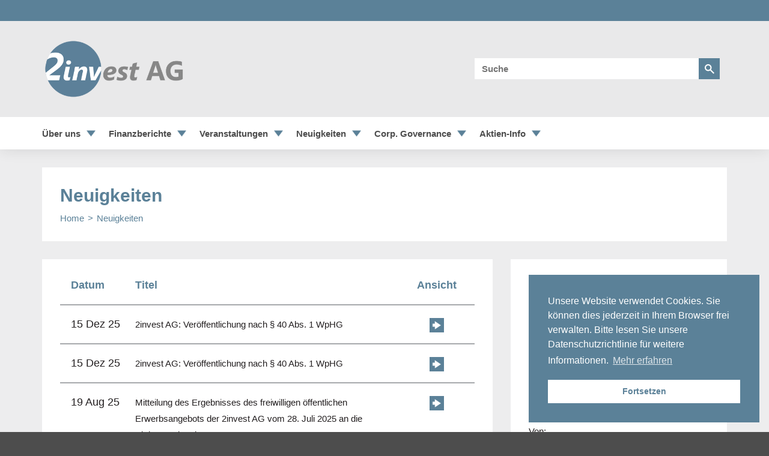

--- FILE ---
content_type: text/html; charset=UTF-8
request_url: https://2invest-ag.com/category/neuigkeiten/
body_size: 9863
content:
<!DOCTYPE html>
<html lang="de">

  <head>
	  
    <meta charset="utf-8" />
    <meta name="viewport" content="width=device-width, initial-scale=1, user-scalable=no" />

    <meta name='robots' content='index, follow, max-image-preview:large, max-snippet:-1, max-video-preview:-1' />
	<style>img:is([sizes="auto" i], [sizes^="auto," i]) { contain-intrinsic-size: 3000px 1500px }</style>
	<link rel="alternate" hreflang="de" href="https://2invest-ag.com/category/neuigkeiten/" />

	<!-- This site is optimized with the Yoast SEO plugin v20.13 - https://yoast.com/wordpress/plugins/seo/ -->
	<title>Neuigkeiten Archives &ndash; 2invest AG</title>
	<link rel="canonical" href="https://2invest-ag.com/category/neuigkeiten/" />
	<link rel="next" href="https://2invest-ag.com/category/neuigkeiten/page/2/" />
	<meta property="og:locale" content="de_DE" />
	<meta property="og:type" content="article" />
	<meta property="og:title" content="Neuigkeiten Archives &ndash; 2invest AG" />
	<meta property="og:url" content="https://2invest-ag.com/category/neuigkeiten/" />
	<meta property="og:site_name" content="2invest AG" />
	<meta name="twitter:card" content="summary_large_image" />
	<script type="application/ld+json" class="yoast-schema-graph">{"@context":"https://schema.org","@graph":[{"@type":"CollectionPage","@id":"https://2invest-ag.com/category/neuigkeiten/","url":"https://2invest-ag.com/category/neuigkeiten/","name":"Neuigkeiten Archives &ndash; 2invest AG","isPartOf":{"@id":"https://2invest-ag.com/#website"},"breadcrumb":{"@id":"https://2invest-ag.com/category/neuigkeiten/#breadcrumb"},"inLanguage":"de-DE"},{"@type":"BreadcrumbList","@id":"https://2invest-ag.com/category/neuigkeiten/#breadcrumb","itemListElement":[{"@type":"ListItem","position":1,"name":"Home","item":"https://2invest-ag.com/"},{"@type":"ListItem","position":2,"name":"Neuigkeiten"}]},{"@type":"WebSite","@id":"https://2invest-ag.com/#website","url":"https://2invest-ag.com/","name":"2invest AG","description":"Investor information","potentialAction":[{"@type":"SearchAction","target":{"@type":"EntryPoint","urlTemplate":"https://2invest-ag.com/?s={search_term_string}"},"query-input":"required name=search_term_string"}],"inLanguage":"de-DE"}]}</script>
	<!-- / Yoast SEO plugin. -->


<link rel="alternate" type="application/rss+xml" title="2invest AG &raquo; Neuigkeiten Kategorie-Feed" href="https://2invest-ag.com/category/neuigkeiten/feed/" />
<script type="text/javascript">
/* <![CDATA[ */
window._wpemojiSettings = {"baseUrl":"https:\/\/s.w.org\/images\/core\/emoji\/15.0.3\/72x72\/","ext":".png","svgUrl":"https:\/\/s.w.org\/images\/core\/emoji\/15.0.3\/svg\/","svgExt":".svg","source":{"concatemoji":"https:\/\/2invest-ag.com\/wp-includes\/js\/wp-emoji-release.min.js?ver=6.7.1"}};
/*! This file is auto-generated */
!function(i,n){var o,s,e;function c(e){try{var t={supportTests:e,timestamp:(new Date).valueOf()};sessionStorage.setItem(o,JSON.stringify(t))}catch(e){}}function p(e,t,n){e.clearRect(0,0,e.canvas.width,e.canvas.height),e.fillText(t,0,0);var t=new Uint32Array(e.getImageData(0,0,e.canvas.width,e.canvas.height).data),r=(e.clearRect(0,0,e.canvas.width,e.canvas.height),e.fillText(n,0,0),new Uint32Array(e.getImageData(0,0,e.canvas.width,e.canvas.height).data));return t.every(function(e,t){return e===r[t]})}function u(e,t,n){switch(t){case"flag":return n(e,"\ud83c\udff3\ufe0f\u200d\u26a7\ufe0f","\ud83c\udff3\ufe0f\u200b\u26a7\ufe0f")?!1:!n(e,"\ud83c\uddfa\ud83c\uddf3","\ud83c\uddfa\u200b\ud83c\uddf3")&&!n(e,"\ud83c\udff4\udb40\udc67\udb40\udc62\udb40\udc65\udb40\udc6e\udb40\udc67\udb40\udc7f","\ud83c\udff4\u200b\udb40\udc67\u200b\udb40\udc62\u200b\udb40\udc65\u200b\udb40\udc6e\u200b\udb40\udc67\u200b\udb40\udc7f");case"emoji":return!n(e,"\ud83d\udc26\u200d\u2b1b","\ud83d\udc26\u200b\u2b1b")}return!1}function f(e,t,n){var r="undefined"!=typeof WorkerGlobalScope&&self instanceof WorkerGlobalScope?new OffscreenCanvas(300,150):i.createElement("canvas"),a=r.getContext("2d",{willReadFrequently:!0}),o=(a.textBaseline="top",a.font="600 32px Arial",{});return e.forEach(function(e){o[e]=t(a,e,n)}),o}function t(e){var t=i.createElement("script");t.src=e,t.defer=!0,i.head.appendChild(t)}"undefined"!=typeof Promise&&(o="wpEmojiSettingsSupports",s=["flag","emoji"],n.supports={everything:!0,everythingExceptFlag:!0},e=new Promise(function(e){i.addEventListener("DOMContentLoaded",e,{once:!0})}),new Promise(function(t){var n=function(){try{var e=JSON.parse(sessionStorage.getItem(o));if("object"==typeof e&&"number"==typeof e.timestamp&&(new Date).valueOf()<e.timestamp+604800&&"object"==typeof e.supportTests)return e.supportTests}catch(e){}return null}();if(!n){if("undefined"!=typeof Worker&&"undefined"!=typeof OffscreenCanvas&&"undefined"!=typeof URL&&URL.createObjectURL&&"undefined"!=typeof Blob)try{var e="postMessage("+f.toString()+"("+[JSON.stringify(s),u.toString(),p.toString()].join(",")+"));",r=new Blob([e],{type:"text/javascript"}),a=new Worker(URL.createObjectURL(r),{name:"wpTestEmojiSupports"});return void(a.onmessage=function(e){c(n=e.data),a.terminate(),t(n)})}catch(e){}c(n=f(s,u,p))}t(n)}).then(function(e){for(var t in e)n.supports[t]=e[t],n.supports.everything=n.supports.everything&&n.supports[t],"flag"!==t&&(n.supports.everythingExceptFlag=n.supports.everythingExceptFlag&&n.supports[t]);n.supports.everythingExceptFlag=n.supports.everythingExceptFlag&&!n.supports.flag,n.DOMReady=!1,n.readyCallback=function(){n.DOMReady=!0}}).then(function(){return e}).then(function(){var e;n.supports.everything||(n.readyCallback(),(e=n.source||{}).concatemoji?t(e.concatemoji):e.wpemoji&&e.twemoji&&(t(e.twemoji),t(e.wpemoji)))}))}((window,document),window._wpemojiSettings);
/* ]]> */
</script>
<style id='wp-emoji-styles-inline-css' type='text/css'>

	img.wp-smiley, img.emoji {
		display: inline !important;
		border: none !important;
		box-shadow: none !important;
		height: 1em !important;
		width: 1em !important;
		margin: 0 0.07em !important;
		vertical-align: -0.1em !important;
		background: none !important;
		padding: 0 !important;
	}
</style>
<link rel='stylesheet' id='wp-block-library-css' href='https://2invest-ag.com/wp-includes/css/dist/block-library/style.min.css?ver=6.7.1' type='text/css' media='all' />
<style id='classic-theme-styles-inline-css' type='text/css'>
/*! This file is auto-generated */
.wp-block-button__link{color:#fff;background-color:#32373c;border-radius:9999px;box-shadow:none;text-decoration:none;padding:calc(.667em + 2px) calc(1.333em + 2px);font-size:1.125em}.wp-block-file__button{background:#32373c;color:#fff;text-decoration:none}
</style>
<style id='global-styles-inline-css' type='text/css'>
:root{--wp--preset--aspect-ratio--square: 1;--wp--preset--aspect-ratio--4-3: 4/3;--wp--preset--aspect-ratio--3-4: 3/4;--wp--preset--aspect-ratio--3-2: 3/2;--wp--preset--aspect-ratio--2-3: 2/3;--wp--preset--aspect-ratio--16-9: 16/9;--wp--preset--aspect-ratio--9-16: 9/16;--wp--preset--color--black: #000000;--wp--preset--color--cyan-bluish-gray: #abb8c3;--wp--preset--color--white: #ffffff;--wp--preset--color--pale-pink: #f78da7;--wp--preset--color--vivid-red: #cf2e2e;--wp--preset--color--luminous-vivid-orange: #ff6900;--wp--preset--color--luminous-vivid-amber: #fcb900;--wp--preset--color--light-green-cyan: #7bdcb5;--wp--preset--color--vivid-green-cyan: #00d084;--wp--preset--color--pale-cyan-blue: #8ed1fc;--wp--preset--color--vivid-cyan-blue: #0693e3;--wp--preset--color--vivid-purple: #9b51e0;--wp--preset--gradient--vivid-cyan-blue-to-vivid-purple: linear-gradient(135deg,rgba(6,147,227,1) 0%,rgb(155,81,224) 100%);--wp--preset--gradient--light-green-cyan-to-vivid-green-cyan: linear-gradient(135deg,rgb(122,220,180) 0%,rgb(0,208,130) 100%);--wp--preset--gradient--luminous-vivid-amber-to-luminous-vivid-orange: linear-gradient(135deg,rgba(252,185,0,1) 0%,rgba(255,105,0,1) 100%);--wp--preset--gradient--luminous-vivid-orange-to-vivid-red: linear-gradient(135deg,rgba(255,105,0,1) 0%,rgb(207,46,46) 100%);--wp--preset--gradient--very-light-gray-to-cyan-bluish-gray: linear-gradient(135deg,rgb(238,238,238) 0%,rgb(169,184,195) 100%);--wp--preset--gradient--cool-to-warm-spectrum: linear-gradient(135deg,rgb(74,234,220) 0%,rgb(151,120,209) 20%,rgb(207,42,186) 40%,rgb(238,44,130) 60%,rgb(251,105,98) 80%,rgb(254,248,76) 100%);--wp--preset--gradient--blush-light-purple: linear-gradient(135deg,rgb(255,206,236) 0%,rgb(152,150,240) 100%);--wp--preset--gradient--blush-bordeaux: linear-gradient(135deg,rgb(254,205,165) 0%,rgb(254,45,45) 50%,rgb(107,0,62) 100%);--wp--preset--gradient--luminous-dusk: linear-gradient(135deg,rgb(255,203,112) 0%,rgb(199,81,192) 50%,rgb(65,88,208) 100%);--wp--preset--gradient--pale-ocean: linear-gradient(135deg,rgb(255,245,203) 0%,rgb(182,227,212) 50%,rgb(51,167,181) 100%);--wp--preset--gradient--electric-grass: linear-gradient(135deg,rgb(202,248,128) 0%,rgb(113,206,126) 100%);--wp--preset--gradient--midnight: linear-gradient(135deg,rgb(2,3,129) 0%,rgb(40,116,252) 100%);--wp--preset--font-size--small: 13px;--wp--preset--font-size--medium: 20px;--wp--preset--font-size--large: 36px;--wp--preset--font-size--x-large: 42px;--wp--preset--spacing--20: 0.44rem;--wp--preset--spacing--30: 0.67rem;--wp--preset--spacing--40: 1rem;--wp--preset--spacing--50: 1.5rem;--wp--preset--spacing--60: 2.25rem;--wp--preset--spacing--70: 3.38rem;--wp--preset--spacing--80: 5.06rem;--wp--preset--shadow--natural: 6px 6px 9px rgba(0, 0, 0, 0.2);--wp--preset--shadow--deep: 12px 12px 50px rgba(0, 0, 0, 0.4);--wp--preset--shadow--sharp: 6px 6px 0px rgba(0, 0, 0, 0.2);--wp--preset--shadow--outlined: 6px 6px 0px -3px rgba(255, 255, 255, 1), 6px 6px rgba(0, 0, 0, 1);--wp--preset--shadow--crisp: 6px 6px 0px rgba(0, 0, 0, 1);}:where(.is-layout-flex){gap: 0.5em;}:where(.is-layout-grid){gap: 0.5em;}body .is-layout-flex{display: flex;}.is-layout-flex{flex-wrap: wrap;align-items: center;}.is-layout-flex > :is(*, div){margin: 0;}body .is-layout-grid{display: grid;}.is-layout-grid > :is(*, div){margin: 0;}:where(.wp-block-columns.is-layout-flex){gap: 2em;}:where(.wp-block-columns.is-layout-grid){gap: 2em;}:where(.wp-block-post-template.is-layout-flex){gap: 1.25em;}:where(.wp-block-post-template.is-layout-grid){gap: 1.25em;}.has-black-color{color: var(--wp--preset--color--black) !important;}.has-cyan-bluish-gray-color{color: var(--wp--preset--color--cyan-bluish-gray) !important;}.has-white-color{color: var(--wp--preset--color--white) !important;}.has-pale-pink-color{color: var(--wp--preset--color--pale-pink) !important;}.has-vivid-red-color{color: var(--wp--preset--color--vivid-red) !important;}.has-luminous-vivid-orange-color{color: var(--wp--preset--color--luminous-vivid-orange) !important;}.has-luminous-vivid-amber-color{color: var(--wp--preset--color--luminous-vivid-amber) !important;}.has-light-green-cyan-color{color: var(--wp--preset--color--light-green-cyan) !important;}.has-vivid-green-cyan-color{color: var(--wp--preset--color--vivid-green-cyan) !important;}.has-pale-cyan-blue-color{color: var(--wp--preset--color--pale-cyan-blue) !important;}.has-vivid-cyan-blue-color{color: var(--wp--preset--color--vivid-cyan-blue) !important;}.has-vivid-purple-color{color: var(--wp--preset--color--vivid-purple) !important;}.has-black-background-color{background-color: var(--wp--preset--color--black) !important;}.has-cyan-bluish-gray-background-color{background-color: var(--wp--preset--color--cyan-bluish-gray) !important;}.has-white-background-color{background-color: var(--wp--preset--color--white) !important;}.has-pale-pink-background-color{background-color: var(--wp--preset--color--pale-pink) !important;}.has-vivid-red-background-color{background-color: var(--wp--preset--color--vivid-red) !important;}.has-luminous-vivid-orange-background-color{background-color: var(--wp--preset--color--luminous-vivid-orange) !important;}.has-luminous-vivid-amber-background-color{background-color: var(--wp--preset--color--luminous-vivid-amber) !important;}.has-light-green-cyan-background-color{background-color: var(--wp--preset--color--light-green-cyan) !important;}.has-vivid-green-cyan-background-color{background-color: var(--wp--preset--color--vivid-green-cyan) !important;}.has-pale-cyan-blue-background-color{background-color: var(--wp--preset--color--pale-cyan-blue) !important;}.has-vivid-cyan-blue-background-color{background-color: var(--wp--preset--color--vivid-cyan-blue) !important;}.has-vivid-purple-background-color{background-color: var(--wp--preset--color--vivid-purple) !important;}.has-black-border-color{border-color: var(--wp--preset--color--black) !important;}.has-cyan-bluish-gray-border-color{border-color: var(--wp--preset--color--cyan-bluish-gray) !important;}.has-white-border-color{border-color: var(--wp--preset--color--white) !important;}.has-pale-pink-border-color{border-color: var(--wp--preset--color--pale-pink) !important;}.has-vivid-red-border-color{border-color: var(--wp--preset--color--vivid-red) !important;}.has-luminous-vivid-orange-border-color{border-color: var(--wp--preset--color--luminous-vivid-orange) !important;}.has-luminous-vivid-amber-border-color{border-color: var(--wp--preset--color--luminous-vivid-amber) !important;}.has-light-green-cyan-border-color{border-color: var(--wp--preset--color--light-green-cyan) !important;}.has-vivid-green-cyan-border-color{border-color: var(--wp--preset--color--vivid-green-cyan) !important;}.has-pale-cyan-blue-border-color{border-color: var(--wp--preset--color--pale-cyan-blue) !important;}.has-vivid-cyan-blue-border-color{border-color: var(--wp--preset--color--vivid-cyan-blue) !important;}.has-vivid-purple-border-color{border-color: var(--wp--preset--color--vivid-purple) !important;}.has-vivid-cyan-blue-to-vivid-purple-gradient-background{background: var(--wp--preset--gradient--vivid-cyan-blue-to-vivid-purple) !important;}.has-light-green-cyan-to-vivid-green-cyan-gradient-background{background: var(--wp--preset--gradient--light-green-cyan-to-vivid-green-cyan) !important;}.has-luminous-vivid-amber-to-luminous-vivid-orange-gradient-background{background: var(--wp--preset--gradient--luminous-vivid-amber-to-luminous-vivid-orange) !important;}.has-luminous-vivid-orange-to-vivid-red-gradient-background{background: var(--wp--preset--gradient--luminous-vivid-orange-to-vivid-red) !important;}.has-very-light-gray-to-cyan-bluish-gray-gradient-background{background: var(--wp--preset--gradient--very-light-gray-to-cyan-bluish-gray) !important;}.has-cool-to-warm-spectrum-gradient-background{background: var(--wp--preset--gradient--cool-to-warm-spectrum) !important;}.has-blush-light-purple-gradient-background{background: var(--wp--preset--gradient--blush-light-purple) !important;}.has-blush-bordeaux-gradient-background{background: var(--wp--preset--gradient--blush-bordeaux) !important;}.has-luminous-dusk-gradient-background{background: var(--wp--preset--gradient--luminous-dusk) !important;}.has-pale-ocean-gradient-background{background: var(--wp--preset--gradient--pale-ocean) !important;}.has-electric-grass-gradient-background{background: var(--wp--preset--gradient--electric-grass) !important;}.has-midnight-gradient-background{background: var(--wp--preset--gradient--midnight) !important;}.has-small-font-size{font-size: var(--wp--preset--font-size--small) !important;}.has-medium-font-size{font-size: var(--wp--preset--font-size--medium) !important;}.has-large-font-size{font-size: var(--wp--preset--font-size--large) !important;}.has-x-large-font-size{font-size: var(--wp--preset--font-size--x-large) !important;}
:where(.wp-block-post-template.is-layout-flex){gap: 1.25em;}:where(.wp-block-post-template.is-layout-grid){gap: 1.25em;}
:where(.wp-block-columns.is-layout-flex){gap: 2em;}:where(.wp-block-columns.is-layout-grid){gap: 2em;}
:root :where(.wp-block-pullquote){font-size: 1.5em;line-height: 1.6;}
</style>
<link rel='stylesheet' id='wpml-cms-nav-css-css' href='https://2invest-ag.com/wp-content/plugins/wpml-cms-nav/res/css/navigation.css?ver=1.4.20' type='text/css' media='all' />
<link rel='stylesheet' id='cms-navigation-style-base-css' href='https://2invest-ag.com/wp-content/plugins/wpml-cms-nav/res/css/cms-navigation-base.css?ver=1.4.20' type='text/css' media='screen' />
<link rel='stylesheet' id='cms-navigation-style-css' href='https://2invest-ag.com/wp-content/plugins/wpml-cms-nav/res/css/cms-navigation.css?ver=1.4.20' type='text/css' media='screen' />
<link rel='stylesheet' id='\expedeon\third_party\normalize-css' href='https://2invest-ag.com/wp-content/themes/4basebio/third_party/normalize.css?ver=6.7.1' type='text/css' media='all' />
<link rel='stylesheet' id='\expedeon\third_party\royalslider-css' href='https://2invest-ag.com/wp-content/themes/4basebio/third_party/royalslider/royalslider.css?ver=6.7.1' type='text/css' media='all' />
<link rel='stylesheet' id='\expedeon\third_party\royalslider-skin-css' href='https://2invest-ag.com/wp-content/themes/4basebio/third_party/royalslider/skins/default/rs-default.css?ver=6.7.1' type='text/css' media='all' />
<link rel='stylesheet' id='\expedeon\third_party\scrollbar-css' href='https://2invest-ag.com/wp-content/themes/4basebio/third_party/jquery.scrollbar.css?ver=6.7.1' type='text/css' media='all' />
<link rel='stylesheet' id='\expedeon\third_party\fancybox-css' href='https://2invest-ag.com/wp-content/themes/4basebio/third_party/jquery.fancybox.css?ver=6.7.1' type='text/css' media='all' />
<link rel='stylesheet' id='\expedeon\style-css' href='https://2invest-ag.com/wp-content/themes/4basebio/style.css?ver=6.7.1' type='text/css' media='all' />
<script type="text/javascript" src="https://2invest-ag.com/wp-includes/js/jquery/jquery.min.js?ver=3.7.1" id="jquery-core-js"></script>
<script type="text/javascript" src="https://2invest-ag.com/wp-includes/js/jquery/jquery-migrate.min.js?ver=3.4.1" id="jquery-migrate-js"></script>
<script type="text/javascript" src="https://2invest-ag.com/wp-content/plugins/sitepress-multilingual-cms/res/js/jquery.cookie.js?ver=3.7.0" id="jquery.cookie-js"></script>
<script type="text/javascript" id="wpml-cookie-js-extra">
/* <![CDATA[ */
var wpml_cookies = {"_icl_current_language":{"value":"de","expires":1,"path":"\/"}};
var wpml_cookies = {"_icl_current_language":{"value":"de","expires":1,"path":"\/"}};
/* ]]> */
</script>
<script type="text/javascript" src="https://2invest-ag.com/wp-content/plugins/sitepress-multilingual-cms/res/js/cookies/language-cookie.js?ver=6.7.1" id="wpml-cookie-js"></script>
<link rel="https://api.w.org/" href="https://2invest-ag.com/wp-json/" /><link rel="alternate" title="JSON" type="application/json" href="https://2invest-ag.com/wp-json/wp/v2/categories/15" /><link rel="EditURI" type="application/rsd+xml" title="RSD" href="https://2invest-ag.com/xmlrpc.php?rsd" />
<meta name="generator" content="WordPress 6.7.1" />
<meta name="generator" content="WPML ver:3.7.0 stt:3;" />
<meta name="tec-api-version" content="v1"><meta name="tec-api-origin" content="https://2invest-ag.com"><link rel="alternate" href="https://2invest-ag.com/wp-json/tribe/events/v1/" /><link rel="icon" href="https://2invest-ag.com/wp-content/uploads/2019/12/cropped-helix-32x32.png" sizes="32x32" />
<link rel="icon" href="https://2invest-ag.com/wp-content/uploads/2019/12/cropped-helix-192x192.png" sizes="192x192" />
<link rel="apple-touch-icon" href="https://2invest-ag.com/wp-content/uploads/2019/12/cropped-helix-180x180.png" />
<meta name="msapplication-TileImage" content="https://2invest-ag.com/wp-content/uploads/2019/12/cropped-helix-270x270.png" />
		<style type="text/css" id="wp-custom-css">
			#header .controls .switcher {
	display:none;
}		</style>
		
    
    
      <link rel="stylesheet" type="text/css" href="//cdnjs.cloudflare.com/ajax/libs/cookieconsent2/3.1.0/cookieconsent.min.css" />
      <script src="//cdnjs.cloudflare.com/ajax/libs/cookieconsent2/3.1.0/cookieconsent.min.js"></script>
      <script>
      window.addEventListener("load", function(){
      window.cookieconsent.initialise({
        "palette": {
          "popup": {
            "background": "#5b8198",
            "text": "#ffffff"
          },
          "button": {
            "background": "#ffffff",
            "text": "#5b8198"
          }
        },
        "position": "bottom-right",
        "content": {
          "message": "Unsere Website verwendet Cookies. Sie können dies jederzeit in Ihrem Browser frei verwalten. Bitte lesen Sie unsere Datenschutzrichtlinie für weitere Informationen.",
          "dismiss": "Fortsetzen",
          "link": "Mehr erfahren",
          "href": "https://2invest-ag.com/de/datenschutz-bestimmungen/"
        }
      })});
      </script>

    
  </head>

  <body>
    
    <header>
      
      <div id="social">
      
                
      </div>
      
      <div id="header">
        
                    
            <a class="logo" href="https://2invest-ag.com">
                              <img src="https://2invest-ag.com/wp-content/uploads/2021/02/Logo_2invest-AG_2021-02-10_online-smal.png" alt="2invest AG" />
                          </a>
            
                    
        <div class="controls">
          
          <form action="https://2invest-ag.com" method="get">
            
            <div class="input">
              <input type="text" placeholder="Suche
" name="s" />
            </div>
            
            <div class="button">
              
              <button type="submit">
                <img src="https://2invest-ag.com/wp-content/themes/4basebio/images/magnifier.png" alt="Suche
" />
              </button>
              
            </div>
            
          </form>
          
          <div class="switcher">
         
            <p>de</p>
          
            
                          <ul>
                
                
                              
              </ul>
                     
         </div>
          
        </div>
                
      </div>
      
    </header>
    
    <nav>
      
      <div id="navigation">
      
        <a class="toggle" href="javascript:void( 0 );">
          
          <img src="https://2invest-ag.com/wp-content/themes/4basebio/images/hamburger.png" alt="Toggle navigation" />
          
          <span>Menü</span>
          
        </a>
        
        <ul id="menu-header-german" class="menu"><li id="menu-item-12297" class="menu-item menu-item-type-custom menu-item-object-custom menu-item-has-children menu-item-12297"><a href="#">Über uns</a>
<ul class="sub-menu">
	<li id="menu-item-13466" class="menu-item menu-item-type-post_type menu-item-object-page menu-item-13466"><a href="https://2invest-ag.com/company-snapshot/">Company Snapshot</a></li>
	<li id="menu-item-2734" class="menu-item menu-item-type-custom menu-item-object-custom menu-item-2734"><a href="https://2invest-ag.com/wp-content/uploads/2023/08/2023-06-27-Satzung-2invest.pdf">Satzung als PDF</a></li>
	<li id="menu-item-18782" class="menu-item menu-item-type-post_type menu-item-object-page menu-item-18782"><a href="https://2invest-ag.com/vorstand/">Vorstand</a></li>
	<li id="menu-item-18786" class="menu-item menu-item-type-post_type menu-item-object-page menu-item-18786"><a href="https://2invest-ag.com/aufsichtsrat/">Aufsichtsrat</a></li>
	<li id="menu-item-4192" class="menu-item menu-item-type-post_type menu-item-object-page menu-item-4192"><a href="https://2invest-ag.com/kontaktiere-uns/">Kontakt</a></li>
</ul>
</li>
<li id="menu-item-230" class="menu-item menu-item-type-post_type menu-item-object-page menu-item-has-children menu-item-230"><a href="https://2invest-ag.com/finanzberichterstattung/">Finanzberichte</a>
<ul class="sub-menu">
	<li id="menu-item-19422" class="menu-item menu-item-type-post_type menu-item-object-page menu-item-19422"><a href="https://2invest-ag.com/finanzkalender/">Finanzkalender</a></li>
</ul>
</li>
<li id="menu-item-2709" class="menu-item menu-item-type-custom menu-item-object-custom menu-item-has-children menu-item-2709"><a>Veranstaltungen</a>
<ul class="sub-menu">
	<li id="menu-item-2708" class="menu-item menu-item-type-post_type menu-item-object-page menu-item-has-children menu-item-2708"><a href="https://2invest-ag.com/hauptversammlung/">Hauptversammlung</a>
	<ul class="sub-menu">
		<li id="menu-item-13179" class="menu-item menu-item-type-post_type menu-item-object-page menu-item-13179"><a href="https://2invest-ag.com/ausserordentliche-hauptversammlung-2021/">Außerordentliche Hauptversammlung 2021</a></li>
		<li id="menu-item-12943" class="menu-item menu-item-type-post_type menu-item-object-page menu-item-12943"><a href="https://2invest-ag.com/ausserordentliche-hauptversammlung-2020/">Außerordentliche Hauptversammlung 2020</a></li>
		<li id="menu-item-5408" class="menu-item menu-item-type-post_type menu-item-object-page menu-item-5408"><a href="https://2invest-ag.com/ausserordentliche-hauptversammlung/">Außerordentliche Hauptversammlung 2019</a></li>
	</ul>
</li>
</ul>
</li>
<li id="menu-item-232" class="menu-item menu-item-type-taxonomy menu-item-object-category current-menu-item menu-item-has-children menu-item-232"><a href="https://2invest-ag.com/category/neuigkeiten/" aria-current="page">Neuigkeiten</a>
<ul class="sub-menu">
	<li id="menu-item-3239" class="menu-item menu-item-type-taxonomy menu-item-object-category menu-item-3239"><a href="https://2invest-ag.com/category/neuigkeiten/ad-hoc-mitteilungen/">Ad Hoc-Mitteilungen</a></li>
	<li id="menu-item-2723" class="menu-item menu-item-type-taxonomy menu-item-object-category menu-item-2723"><a href="https://2invest-ag.com/category/neuigkeiten/pressemeldungen/">Pressemitteilungen</a></li>
	<li id="menu-item-4273" class="menu-item menu-item-type-taxonomy menu-item-object-category menu-item-4273"><a href="https://2invest-ag.com/category/neuigkeiten/pflichtmitteilungen/">Pflichtmitteilungen</a></li>
	<li id="menu-item-18776" class="menu-item menu-item-type-custom menu-item-object-custom menu-item-has-children menu-item-18776"><a href="#">Sonstiges</a>
	<ul class="sub-menu">
		<li id="menu-item-19370" class="menu-item menu-item-type-post_type menu-item-object-page menu-item-19370"><a href="https://2invest-ag.com/sonstiges/aktienrueckkauf/">Aktienrückkauf</a></li>
		<li id="menu-item-18773" class="menu-item menu-item-type-post_type menu-item-object-page menu-item-18773"><a href="https://2invest-ag.com/sonstiges/kromi-uebernahmeangebot/">Kromi Übernahmeangebot</a></li>
		<li id="menu-item-18789" class="menu-item menu-item-type-post_type menu-item-object-page menu-item-18789"><a href="https://2invest-ag.com/sonstiges/sparta-uebernahmeangebot/">Sparta Übernahmeangebot</a></li>
		<li id="menu-item-18795" class="menu-item menu-item-type-post_type menu-item-object-page menu-item-18795"><a href="https://2invest-ag.com/sonstiges/spin-off-projekt/">Spin-off Projekt</a></li>
		<li id="menu-item-18799" class="menu-item menu-item-type-post_type menu-item-object-page menu-item-18799"><a href="https://2invest-ag.com/investment-case/analysten-reports/">Analystenberichte</a></li>
		<li id="menu-item-18802" class="menu-item menu-item-type-post_type menu-item-object-page menu-item-18802"><a href="https://2invest-ag.com/sonstiges/wertpapierprospekt/">Wertpapierprospekt</a></li>
	</ul>
</li>
</ul>
</li>
<li id="menu-item-234" class="menu-item menu-item-type-post_type menu-item-object-page menu-item-has-children menu-item-234"><a href="https://2invest-ag.com/corporate-governance/">Corp. Governance</a>
<ul class="sub-menu">
	<li id="menu-item-4962" class="menu-item menu-item-type-post_type menu-item-object-page menu-item-4962"><a href="https://2invest-ag.com/corporate-governance/corporate-governance-bericht/">Corporate Governance Bericht</a></li>
	<li id="menu-item-2730" class="menu-item menu-item-type-post_type menu-item-object-page menu-item-2730"><a href="https://2invest-ag.com/corporate-governance/entsprechenserklaerung/">Entsprechenserklärung DCGK</a></li>
	<li id="menu-item-13873" class="menu-item menu-item-type-post_type menu-item-object-page menu-item-13873"><a href="https://2invest-ag.com/corporate-governance/verguetungsbericht/">Vergütungsberichte</a></li>
</ul>
</li>
<li id="menu-item-18778" class="menu-item menu-item-type-custom menu-item-object-custom menu-item-has-children menu-item-18778"><a href="#">Aktien-Info</a>
<ul class="sub-menu">
	<li id="menu-item-233" class="menu-item menu-item-type-post_type menu-item-object-page menu-item-233"><a href="https://2invest-ag.com/aktienkurs-informationen/">Aktienkurs-Info</a></li>
</ul>
</li>
</ul>        
      </div>
      
      <div id="navigation-backdrop"></div>
      
    </nav>
  
  <main>
    <div id="main">
      
      
<div id="page">

  <div class="heading">
    <article>

      <h1>Neuigkeiten</h1>

      <div class="breadcrumbs"><span><span><a href="https://2invest-ag.com/">Home</a></span> <span class="separator">&gt;</span> <span class="breadcrumb_last" aria-current="page">Neuigkeiten</span></span></div>
    </article>
  </div>

  <div class="content">
    <article>

      
        <div class="fake-table">

            <div class="head">

              <p>Datum
</p>
              <p>Titel
</p>
              <p>Ansicht</p>

            </div>

            <div class="body">

              
                    <a class="row" href="https://2invest-ag.com/neuigkeiten/2invest-ag-veroeffentlichung-nach-%c2%a7-40-abs-1-wphg-2/">

                      <p>15 Dez 25</p>
                      <p>2invest AG: Veröffentlichung nach § 40 Abs. 1 WpHG</p>

                      <p class="is-icon">

                        <img src="https://2invest-ag.com/wp-content/themes/4basebio/images/right-arrow.png" alt="Ansicht" />

                        <span>Ansicht</span>

                      </p>

                    </a>

                    
                    <a class="row" href="https://2invest-ag.com/neuigkeiten/2invest-ag-veroeffentlichung-nach-%c2%a7-40-abs-1-wphg/">

                      <p>15 Dez 25</p>
                      <p>2invest AG: Veröffentlichung nach § 40 Abs. 1 WpHG</p>

                      <p class="is-icon">

                        <img src="https://2invest-ag.com/wp-content/themes/4basebio/images/right-arrow.png" alt="Ansicht" />

                        <span>Ansicht</span>

                      </p>

                    </a>

                    
                    <a class="row" href="https://2invest-ag.com/neuigkeiten/19557/">

                      <p>19 Aug 25</p>
                      <p>Mitteilung des Ergebnisses des freiwilligen öffentlichen Erwerbsangebots der 2invest AG vom 28. Juli 2025 an die Aktionäre der 2invest AG</p>

                      <p class="is-icon">

                        <img src="https://2invest-ag.com/wp-content/themes/4basebio/images/right-arrow.png" alt="Ansicht" />

                        <span>Ansicht</span>

                      </p>

                    </a>

                    
                    <a class="row" href="https://2invest-ag.com/neuigkeiten/pflichtmitteilungen/vorabbekanntmachung-ueber-die-veroeffentlichung-von-finanzberichten-gemaess-%c2%a7%c2%a7-114-117-wphg-6/">

                      <p>07 Aug 25</p>
                      <p>Vorabbekanntmachung über die Veröffentlichung von Finanzberichten gemäß §§ 114-117 WpHG</p>

                      <p class="is-icon">

                        <img src="https://2invest-ag.com/wp-content/themes/4basebio/images/right-arrow.png" alt="Ansicht" />

                        <span>Ansicht</span>

                      </p>

                    </a>

                    
                    <a class="row" href="https://2invest-ag.com/neuigkeiten/ad-hoc-mitteilung-gemaess-%c2%a7-17-mar-4/">

                      <p>24 Jul 25</p>
                      <p>Ad-hoc-Mitteilung gemäß § 17 MAR</p>

                      <p class="is-icon">

                        <img src="https://2invest-ag.com/wp-content/themes/4basebio/images/right-arrow.png" alt="Ansicht" />

                        <span>Ansicht</span>

                      </p>

                    </a>

                    
                    <a class="row" href="https://2invest-ag.com/neuigkeiten/ad-hoc-mitteilung-gemaess-%c2%a7-17-mar-3/">

                      <p>23 Jul 25</p>
                      <p>Ad-hoc-Mitteilung gemäß § 17 MAR</p>

                      <p class="is-icon">

                        <img src="https://2invest-ag.com/wp-content/themes/4basebio/images/right-arrow.png" alt="Ansicht" />

                        <span>Ansicht</span>

                      </p>

                    </a>

                    
                    <a class="row" href="https://2invest-ag.com/neuigkeiten/vorabbekanntmachung-ueber-die-veroeffentlichung-von-finanzberichten-gemaess-%c2%a7%c2%a7-114-117-wphg-5/">

                      <p>27 Feb 25</p>
                      <p>Vorabbekanntmachung über die Veröffentlichung von Finanzberichten gemäß §§ 114-117 WpHG</p>

                      <p class="is-icon">

                        <img src="https://2invest-ag.com/wp-content/themes/4basebio/images/right-arrow.png" alt="Ansicht" />

                        <span>Ansicht</span>

                      </p>

                    </a>

                    
                    <a class="row" href="https://2invest-ag.com/neuigkeiten/vorlaeufiges-jahresergebnis-zum-31-dezember-2024/">

                      <p>24 Jan 25</p>
                      <p>Vorläufiges Jahresergebnis zum 31.Dezember 2024</p>

                      <p class="is-icon">

                        <img src="https://2invest-ag.com/wp-content/themes/4basebio/images/right-arrow.png" alt="Ansicht" />

                        <span>Ansicht</span>

                      </p>

                    </a>

                    
                    <a class="row" href="https://2invest-ag.com/neuigkeiten/ergebnisses-des-freiwilligen-oeffentlichen-erwerbsangebots-der-2invest-ag-vom-22-november-2024-an-die-aktionaere-der-2invest-ag/">

                      <p>13 Dez 24</p>
                      <p>Ergebnisses des freiwilligen öffentlichen Erwerbsangebots der 2invest AG vom 22. November 2024 an die Aktionäre der 2invest AG</p>

                      <p class="is-icon">

                        <img src="https://2invest-ag.com/wp-content/themes/4basebio/images/right-arrow.png" alt="Ansicht" />

                        <span>Ansicht</span>

                      </p>

                    </a>

                    
                    <a class="row" href="https://2invest-ag.com/neuigkeiten/ad-hoc-mitteilungen/ad-hoc-mitteilung-gemaess-%c2%a7-17-mar-2/">

                      <p>20 Nov 24</p>
                      <p>Ad-hoc-Mitteilung gemäß § 17 MAR</p>

                      <p class="is-icon">

                        <img src="https://2invest-ag.com/wp-content/themes/4basebio/images/right-arrow.png" alt="Ansicht" />

                        <span>Ansicht</span>

                      </p>

                    </a>

                    
                    <a class="row" href="https://2invest-ag.com/neuigkeiten/verkauf-von-4basebio-aktien-erfolgreich-abgeschlossen/">

                      <p>14 Nov 24</p>
                      <p>Verkauf von 4basebio-Aktien erfolgreich abgeschlossen</p>

                      <p class="is-icon">

                        <img src="https://2invest-ag.com/wp-content/themes/4basebio/images/right-arrow.png" alt="Ansicht" />

                        <span>Ansicht</span>

                      </p>

                    </a>

                    
                    <a class="row" href="https://2invest-ag.com/neuigkeiten/pflichtmitteilungen/veroeffentlichung-von-wesentlichen-geschaeften-mit-nahestehenden-personen-nach-%c2%a7-111c-aktg/">

                      <p>11 Okt 24</p>
                      <p>Veröffentlichung von wesentlichen Geschäften mit nahestehenden Personen nach § 111c AktG</p>

                      <p class="is-icon">

                        <img src="https://2invest-ag.com/wp-content/themes/4basebio/images/right-arrow.png" alt="Ansicht" />

                        <span>Ansicht</span>

                      </p>

                    </a>

                    
            </div>

        </div>

        <div class='wp-pagenavi' role='navigation'>
<span aria-current='page' class='current'>1</span><a class="page larger" title="Seite 2" href="https://2invest-ag.com/category/neuigkeiten/page/2/">2</a><a class="page larger" title="Seite 3" href="https://2invest-ag.com/category/neuigkeiten/page/3/">3</a><a class="page larger" title="Seite 4" href="https://2invest-ag.com/category/neuigkeiten/page/4/">4</a><a class="page larger" title="Seite 5" href="https://2invest-ag.com/category/neuigkeiten/page/5/">5</a><a class="nextpostslink" rel="next" aria-label="Nächste Seite" href="https://2invest-ag.com/category/neuigkeiten/page/2/">Next</a><a class="last" aria-label="Last Page" href="https://2invest-ag.com/category/neuigkeiten/page/58/">Last</a>
</div>
      
    </article>
  </div>

  
    <div class="sidebar">
      <aside>

        <form class="filtering" method="get" action="https://2invest-ag.com/category/neuigkeiten/">

          <h2>Filter</h2>

          <p>Über die folgende Suchfunktion können Sie die Neuigkeiten filtern.</p>

          <h3>Suche
</h3>

          <div class="input">
            <input type="text" name="filter_search" id="filter_search" />
          </div>

          
          
            <h3>Datum
</h3>

            
              <p style="margin-bottom: 3px;">Von:</p>

              <div class="selects" style="margin-bottom: 3px;">

                <div class="select">
                  <select name="filter_month[0]">

                    <option value=""></option>

                    
                                            
                      <option value="1">January</option>

                    
                                            
                      <option value="2">February</option>

                    
                                            
                      <option value="3">March</option>

                    
                                            
                      <option value="4">April</option>

                    
                                            
                      <option value="5">May</option>

                    
                                            
                      <option value="6">June</option>

                    
                                            
                      <option value="7">July</option>

                    
                                            
                      <option value="8">August</option>

                    
                                            
                      <option value="9">September</option>

                    
                                            
                      <option value="10">October</option>

                    
                                            
                      <option value="11">November</option>

                    
                                            
                      <option value="12">December</option>

                    
                  </select>
                </div>

                <div class="select">
                  <select name="filter_year[0]">

                    <option value=""></option>

                    
                      
                      <option value="2026">2026</option>

                    
                      
                      <option value="2025">2025</option>

                    
                      
                      <option value="2024">2024</option>

                    
                      
                      <option value="2023">2023</option>

                    
                      
                      <option value="2022">2022</option>

                    
                      
                      <option value="2021">2021</option>

                    
                      
                      <option value="2020">2020</option>

                    
                      
                      <option value="2019">2019</option>

                    
                      
                      <option value="2018">2018</option>

                    
                      
                      <option value="2017">2017</option>

                    
                      
                      <option value="2016">2016</option>

                    
                      
                      <option value="2015">2015</option>

                    
                  </select>
                </div>

              </div>

            
              <p style="margin-bottom: 3px;">Bis:</p>

              <div class="selects"">

                <div class="select">
                  <select name="filter_month[1]">

                    <option value=""></option>

                    
                                            
                      <option value="1">January</option>

                    
                                            
                      <option value="2">February</option>

                    
                                            
                      <option value="3">March</option>

                    
                                            
                      <option value="4">April</option>

                    
                                            
                      <option value="5">May</option>

                    
                                            
                      <option value="6">June</option>

                    
                                            
                      <option value="7">July</option>

                    
                                            
                      <option value="8">August</option>

                    
                                            
                      <option value="9">September</option>

                    
                                            
                      <option value="10">October</option>

                    
                                            
                      <option value="11">November</option>

                    
                                            
                      <option value="12">December</option>

                    
                  </select>
                </div>

                <div class="select">
                  <select name="filter_year[1]">

                    <option value=""></option>

                    
                      
                      <option value="2026">2026</option>

                    
                      
                      <option value="2025">2025</option>

                    
                      
                      <option value="2024">2024</option>

                    
                      
                      <option value="2023">2023</option>

                    
                      
                      <option value="2022">2022</option>

                    
                      
                      <option value="2021">2021</option>

                    
                      
                      <option value="2020">2020</option>

                    
                      
                      <option value="2019">2019</option>

                    
                      
                      <option value="2018">2018</option>

                    
                      
                      <option value="2017">2017</option>

                    
                      
                      <option value="2016">2016</option>

                    
                      
                      <option value="2015">2015</option>

                    
                  </select>
                </div>

              </div>

            ”

          
          
          
            <h3>Kategorie
</h3>

            <div class="checkboxes">
              
                
                <input type="checkbox" id="category-79" name="filter_category[]" value="79" />

                <label for="category-79">2020 Share Buy Back</label>

              
                
                <input type="checkbox" id="category-41" name="filter_category[]" value="41" />

                <label for="category-41">Ad Hoc-Mitteilungen</label>

              
                
                <input type="checkbox" id="category-18" name="filter_category[]" value="18" />

                <label for="category-18">Pressemitteilungen</label>

              
                
                <input type="checkbox" id="category-11" name="filter_category[]" value="11" />

                <label for="category-11">Pflichtmitteilungen</label>

              
                
                <input type="checkbox" id="category-19" name="filter_category[]" value="19" />

                <label for="category-19">Analystenberichte</label>

                          </div>

          
          <div class="controls">

            <button class="is-blue" type="submit">
              <span>Filtern</span>
            </button>

            <a href="https://2invest-ag.com/category/neuigkeiten/" class="is-reset">Zurücksetzen
</a>

          </div>

        </form>

      </aside>
    </div>

  
</div>
      
    </div>
  </main>
    
    <footer>
      
      <div id="mpus">            
            <a href="/de/ir-information-service-abonnement/">Anmeldung für aktuelle Investoren-Informationen (E-Mail Verteiler)</a>
            
            </div>
<!--
      <div id="email">

        <p>Registrieren Sie sich für E-Mail-Updates</p>

        <form method="post" action="#">

          <div class="input">
            <input type="email" name="218172_50583pi_218172_50583" id="218172_50583pi_218172_50583" required="" placeholder="E-Mail-Addresse" />
          </div>

          <div class="button">
            <button type="submit"></button>
          </div>

        </form>

      </div>
-->
      
      <div id="footer">
        
                    
            <a class="logo" href="https://2invest-ag.com">
              <img src="https://2invest-ag.com/wp-content/uploads/2021/02/Logo_2invest-AG_2021-02-10_online-transparent-smal.png" alt="2invest AG" />
            </a>
            
            <ul id="menu-footer-german" class="menu"><li id="menu-item-4195" class="menu-item menu-item-type-post_type menu-item-object-page menu-item-home menu-item-4195"><a href="https://2invest-ag.com/">Home</a></li>
<li id="menu-item-216" class="menu-item menu-item-type-post_type menu-item-object-page menu-item-216"><a href="https://2invest-ag.com/finanzberichterstattung/">Finanzberichte</a></li>
<li id="menu-item-236" class="menu-item menu-item-type-taxonomy menu-item-object-category current-menu-item menu-item-236"><a href="https://2invest-ag.com/category/neuigkeiten/" aria-current="page">Neuigkeiten</a></li>
<li id="menu-item-219" class="menu-item menu-item-type-post_type menu-item-object-page menu-item-219"><a href="https://2invest-ag.com/aktienkurs-informationen/">Informationen zum Aktienkurs</a></li>
<li id="menu-item-220" class="menu-item menu-item-type-post_type menu-item-object-page menu-item-220"><a href="https://2invest-ag.com/corporate-governance/">Corporate Governance</a></li>
<li id="menu-item-10336" class="menu-item menu-item-type-post_type menu-item-object-page menu-item-10336"><a href="https://2invest-ag.com/impressum/">Impressum</a></li>
</ul>        
        <div class="copyright">
          
          
          <p>&copy; 2026 2invest AG. <a href="https://2invest-ag.com/datenschutz-bestimmungen/">Datenschutz.</a></p>
          
          <p><a href="https://www.23ccc.com" target="_blank">Website by 23ccc</a></p>
          
        </div>
        
      </div>
      
    </footer>
    
    <!--
<div id="popup" class="is-visible">
  
  <div class="popup__modal">
    
    <a class="popup__close" href="javascript:void( 0 );"></a>
    
    <p>2invest AG is the new name of Expedeon AG; its ticker symbol has changed to 2INV from EXNN.</p>
    
    <hr />
    
    <p>2invest AG ist der neue Name der Expedeon AG; Das Tickersymbol wurde von EXNN auf 2INV geändert.</p>
    
  </div>
  
</div>
-->    
    		<script>
		( function ( body ) {
			'use strict';
			body.className = body.className.replace( /\btribe-no-js\b/, 'tribe-js' );
		} )( document.body );
		</script>
		<script> /* <![CDATA[ */var tribe_l10n_datatables = {"aria":{"sort_ascending":": activate to sort column ascending","sort_descending":": activate to sort column descending"},"length_menu":"Show _MENU_ entries","empty_table":"No data available in table","info":"Showing _START_ to _END_ of _TOTAL_ entries","info_empty":"Showing 0 to 0 of 0 entries","info_filtered":"(filtered from _MAX_ total entries)","zero_records":"No matching records found","search":"Search:","all_selected_text":"All items on this page were selected. ","select_all_link":"Select all pages","clear_selection":"Clear Selection.","pagination":{"all":"All","next":"Next","previous":"Previous"},"select":{"rows":{"0":"","_":": Selected %d rows","1":": Selected 1 row"}},"datepicker":{"dayNames":["Sonntag","Montag","Dienstag","Mittwoch","Donnerstag","Freitag","Samstag"],"dayNamesShort":["So","Mo","Di","Mi","Do","Fr","Sa"],"dayNamesMin":["S","M","D","M","D","F","S"],"monthNames":["Januar","Februar","M\u00e4rz","April","Mai","Juni","Juli","August","September","Oktober","November","Dezember"],"monthNamesShort":["Januar","Februar","M\u00e4rz","April","Mai","Juni","Juli","August","September","Oktober","November","Dezember"],"monthNamesMin":["Jan","Feb","Mrz","Apr","Mai","Jun","Jul","Aug","Sep","Okt","Nov","Dez"],"nextText":"Next","prevText":"Prev","currentText":"Today","closeText":"Done","today":"Today","clear":"Clear"}};/* ]]> */ </script><script type="text/javascript" src="https://2invest-ag.com/wp-content/themes/4basebio/third_party/doubletaptogo.js" id="\expedeon\third_party\doubletaptogo-js"></script>
<script type="text/javascript" src="https://2invest-ag.com/wp-content/themes/4basebio/third_party/imagesloaded.js" id="\expedeon\third_party\imagesloaded-js"></script>
<script type="text/javascript" src="https://2invest-ag.com/wp-content/themes/4basebio/third_party/jquery.matchHeight.js" id="\expedeon\third_party\matchheight-js"></script>
<script type="text/javascript" src="https://2invest-ag.com/wp-content/themes/4basebio/third_party/jquery.scrollbar.js" id="\expedeon\third_party\scrollbar-js"></script>
<script type="text/javascript" src="https://2invest-ag.com/wp-content/themes/4basebio/third_party/royalslider/jquery.royalslider.min.js" id="\expedeon\third_party\royalslider-js"></script>
<script type="text/javascript" src="https://2invest-ag.com/wp-content/themes/4basebio/third_party/jquery.fancybox.js" id="\expedeon\third_party\fancybox-js"></script>
<script type="text/javascript" src="https://2invest-ag.com/wp-content/themes/4basebio/third_party/cookie.js" id="\expedeon\third_party\cookie-js"></script>
<script type="text/javascript" id="\expedeon\script-js-extra">
/* <![CDATA[ */
var expedeon = {"is_german":"1"};
/* ]]> */
</script>
<script type="text/javascript" src="https://2invest-ag.com/wp-content/themes/4basebio/script.js" id="\expedeon\script-js"></script>
<script type="text/javascript" id="sitepress-js-extra">
/* <![CDATA[ */
var icl_vars = {"current_language":"de","icl_home":"https:\/\/2invest-ag.com\/","ajax_url":"https:\/\/2invest-ag.com\/wp-admin\/admin-ajax.php","url_type":"1"};
/* ]]> */
</script>
<script type="text/javascript" src="https://2invest-ag.com/wp-content/plugins/sitepress-multilingual-cms/res/js/sitepress.js?ver=6.7.1" id="sitepress-js"></script>
  
  </body>

</html>


--- FILE ---
content_type: text/css
request_url: https://2invest-ag.com/wp-content/themes/4basebio/style.css?ver=6.7.1
body_size: 11724
content:
/* Theme Name: 4basebio Investors */
/* Theme URI: https://investors.4basebio.com */
/* Author: 23ccc */
/* Author URI: https://www.23ccc.com */
/* Version: 1.0 */
/* Text Domain: 4basebio */

* {
  box-sizing: border-box;
}

html {
  background-color: #4D4D4D;
}

body {
  background-color: #EDEDEE;
  font-family: "Roboto", sans-serif;
  color: #231F20;
}

/* !scrollbar */

  .scrollbar {
    width: 100%;
    display: block;
    overflow: hidden;
  }

  .scrollbar.scroll-scrollx_visible {
    padding-bottom: 6px !important;
  }

/* !social */

  #social {
    width: 100%;
    height: 35px;
    font-size: 0;
    background-color: #5b8198;
  }

  #social a::before {
    content: "";
    display: inline-block;
    vertical-align: middle;
    height: 100%;
  }

  #social a {
    display: inline-block;
    vertical-align: top;
    width: 35px;
    height: 35px;
    text-align: center;
  }

  #social a.is-facebook {
    background-color: #3B5998;
  }

  #social a.is-twitter {
    background-color: #1DA1F2;
  }

  #social a.is-linkedin {
    background-color: #0077B5;
  }

  #social a img {
    display: inline-block;
    vertical-align: middle;
    width: 16px;
    height: auto;
  }

  @media ( min-width: 576px ) {

    #social {
      padding-left: calc( ( 100% - 540px ) / 2 );
      padding-right: calc( ( 100% - 540px ) / 2 );
    }

  }

  @media ( min-width: 768px ) {

    #social {
      padding-left: calc( ( 100% - 720px ) / 2 );
      padding-right: calc( ( 100% - 720px ) / 2 );
    }

  }

  @media ( min-width: 992px ) {

    #social {
      padding-left: calc( ( 100% - 960px ) / 2 );
      padding-right: calc( ( 100% - 960px ) / 2 );
    }

  }

  @media ( min-width: 1200px ) {

    #social {
      padding-left: calc( ( 100% - 1140px ) / 2 );
      padding-right: calc( ( 100% - 1140px ) / 2 );
    }

  }

/* !header */

  #header {
    width: 100%;
    padding: 30px 18px;
    background-color: #E9E9EA;
    text-align: center;
    position: relative;
    z-index: 2500;
  }

  #header .logo {
    display: inline-block;
    width: 240px;
  }

  #header .logo h1 {
    margin: 0;
    font-size: 0;
  }

  #header .logo img {
    width: 100%;
    height: auto;
    display: block;
  }

  #header .controls {
    width: 100%;
    padding: 30px 0 0 0;
    display: -ms-flexbox;
    display: -webkit-flex;
    display: flex;
    -webkit-flex-direction: row;
    -ms-flex-direction: row;
    flex-direction: row;
    -webkit-flex-wrap: nowrap;
    -ms-flex-wrap: nowrap;
    flex-wrap: nowrap;
    -webkit-justify-content: flex-start;
    -ms-flex-pack: start;
    justify-content: flex-start;
    -webkit-align-content: stretch;
    -ms-flex-line-pack: stretch;
    align-content: stretch;
    -webkit-align-items: flex-start;
    -ms-flex-align: start;
    align-items: flex-start;
  }

  #header .controls form,
  #header .controls .switcher {
    -webkit-order: 0;
    -ms-flex-order: 0;
    order: 0;
    -webkit-align-self: auto;
    -ms-flex-item-align: auto;
    align-self: auto;
  }

  #header .controls form {
    -webkit-flex: 0 1 100%;
    -ms-flex: 0 1 100%;
    flex: 0 1 100%;
    font-size: 0;
    margin: 0 12px 0 0;
  }

  #header .controls form .input,
  #header .controls form .button {
    display: inline-block;
    vertical-align: top;
    height: 35px;
  }

  #header .controls form .input {
    width: calc( 100% - 35px );
    background-color: #FFFFFF;
  }

  #header .controls form .input input,
  #header .controls form .button button {
    width: 100%;
    height: 100%;
    -webkit-appearance: none;
    -moz-appearance: none;
    appearance: none;
    border: none;
    outline: none;
    background: none;
  }

  #header .controls form .input input {
    font-size: 15px;
    padding: 0 12px;
    font-family: inherit;
    line-height: 35px;
    font-weight: 900;
    color: inherit;
  }

  #header .controls form .input input::-webkit-input-placeholder,
  #header .controls form .input input::-moz-placeholder,
  #header .controls form .input input:-ms-input-placeholder,
  #header .controls form .input input:-moz-placeholder {
    color: #DBDBDB;
  }

  #header .controls form .button {
    width: 35px;
    background-color: #5b8198;
  }

  #header .controls form .button button {
    text-align: center;
    cursor: pointer;
  }

  #header .controls form .button button img {
    width: 16px;
    height: auto;
    display: inline-block;
  }

  #header .controls .switcher {
    -webkit-flex: 0 1 auto;
    -ms-flex: 0 1 auto;
    flex: 0 1 auto;
    border: 2px solid #5b8198;
    position: relative;
    background-color: #FFFFFF;
    text-align: left;
  }

  #header .controls .switcher p,
  #header .controls .switcher ul {
    margin: 0;
    text-transform: uppercase;
    font-size: 15px;
    font-weight: 900;
  }

  #header .controls .switcher p {
    height: 31px;
    padding: 0 33px 0 12px;
    background-image: url( '/wp-content/themes/4basebio/images/dropdown.png' );
    background-position: calc( 100% - 12px ) center;
    background-repeat: no-repeat;
    background-size: 15px;
    margin: 0;
    line-height: 31px;
  }

  #header .controls .switcher ul {
    width: calc( 100% + 4px );
    position: absolute;
    top: 100%;
    left: -2px;
    margin: 0;
    padding: 0;
    list-style-type: none;
    background-color: #FFFFFF;
    border: 2px solid #5b8198;
    border-top: 0;
    display: none;
  }

  #header .controls .switcher:hover {
    border-bottom: none;
  }

  #header .controls .switcher:hover ul {
    display: block;
  }

  #header .controls .switcher ul li::before {
    content: "";
    display: block;
    width: 100%;
    height: 1px;
    background-color: #EBECEC;
    position: absolute;
    top: 0;
    left: 0;
  }

  #header .controls .switcher ul li {
    position: relative;
  }

  #header .controls .switcher ul li:hover {
    background-color: #EBECEC;
  }

  #header .controls .switcher ul li a {
    display: block;
    padding: 0 12px;
    line-height: 31px;
    height: 31px;
    text-decoration: none;
    color: inherit;
    cursor: pointer;
  }

  @media ( min-width: 576px ) {

    #header {
      padding-left: calc( ( 100% - 540px ) / 2 );
      padding-right: calc( ( 100% - 540px ) / 2 );
      display: -ms-flexbox;
      display: -webkit-flex;
      display: flex;
      -webkit-flex-direction: row;
      -ms-flex-direction: row;
      flex-direction: row;
      -webkit-flex-wrap: nowrap;
      -ms-flex-wrap: nowrap;
      flex-wrap: nowrap;
      -webkit-justify-content: space-between;
      -ms-flex-pack: justify;
      justify-content: space-between;
      -webkit-align-content: center;
      -ms-flex-line-pack: center;
      align-content: center;
      -webkit-align-items: center;
      -ms-flex-align: center;
      align-items: center;
    }

    #header .logo,
    #header .controls {
      -webkit-order: 0;
      -ms-flex-order: 0;
      order: 0;
      -webkit-flex: 0 1 auto;
      -ms-flex: 0 1 auto;
      flex: 0 1 auto;
      -webkit-align-self: auto;
      -ms-flex-item-align: auto;
      align-self: auto;
    }

    #header .logo {
      width: 180px;
    }

    #header .controls {
      width: 300px;
      padding-top: 0;
    }

  }

  @media ( min-width: 768px ) {

    #header {
      padding-left: calc( ( 100% - 720px ) / 2 );
      padding-right: calc( ( 100% - 720px ) / 2 );
    }

    #header .logo {
      width: 210px;
    }

    #header .controls {
      width: 360px;
    }

  }

  @media ( min-width: 992px ) {

    #header {
      padding-left: calc( ( 100% - 960px ) / 2 );
      padding-right: calc( ( 100% - 960px ) / 2 );
    }

    #header .logo {
      width: 240px;
    }

    #header .controls {
      width: 420px;
    }

  }

  @media ( min-width: 1200px ) {

    #header {
      padding-left: calc( ( 100% - 1140px ) / 2 );
      padding-right: calc( ( 100% - 1140px ) / 2 );
    }

  }

/* !navigation */

  #navigation {
    box-shadow: 0 0 24px 0 rgba( 35, 31, 32, 0.12 );
    position: relative;
    z-index: 2000;
  }

  #navigation .toggle {
    width: 100%;
    display: block;
    background-color: #FFFFFF;
    font-size: 0;
    text-decoration: none;
    color: inherit;
    text-align: center;
    padding: 12px 0;
  }

  #navigation .toggle::before,
  #navigation .toggle img,
  #navigation .toggle span {
    display: inline-block;
    vertical-align: middle;
  }

  #navigation .toggle::before {
    content: "";
    height: 100%;
  }

  #navigation .toggle img {
    height: 18px;
    width: auto;
    margin: 1px 6px 0 0;
  }

  #navigation .toggle span {
    font-size: 15px;
    font-weight: 900;
    margin: 2px 0 0 0;
  }

  #navigation .menu,
  #navigation .menu .sub-menu {
    display: none;
    margin: 0;
    list-style-type: none;
  }

  #navigation .menu {
    width: 100%;
    padding: 18px;
    background-color: #FFFFFF;
    border-top: 1px solid #E9E9EA;
  }

  #navigation .menu.is-visible {
    display: block;
  }

  #navigation .menu li {
    margin: 0 0 18px 0;
  }

  #navigation .menu li.menu-item-has-children {
    position: relative;
  }

  #navigation .menu li.menu-item-has-children::after {
    width: 15px;
    height: 15px;
    display: block;
    content: "";
    position: absolute;
    top: 1px;
    right: 0;
    background-image: url( "/wp-content/themes/4basebio/images/dropdown.png" );
    background-repeat: no-repeat;
    background-size: 100%;
  }

  #navigation .menu li.menu-item-has-children:hover > .sub-menu {
    display: block;
  }

  #navigation .menu li:last-of-type,
  #navigation .menu .sub-menu li:last-of-type {
    margin-bottom: 0;
  }

  #navigation .menu li a {
    font-size: 15px;
    text-decoration: none;
    color: #4D4D4D;
    font-weight: 900;
    display: block;
  }

  #navigation .menu .sub-menu {
    background-color: #E9E9EA;
    position: relative;
    margin: 12px 0 -6px 0;
    padding: 12px 0;
  }

  #navigation .menu .sub-menu::before,
  #navigation .menu .sub-menu::after {
    content: "";
    display: block;
    position: absolute;
    top: 0;
    height: 100%;
    width: 18px;
    background-color: #E9E9EA;
  }

  #navigation .menu .sub-menu::before {
    left: -18px;
  }

  #navigation .menu .sub-menu::after {
    right: -18px;
  }

  #navigation .menu .sub-menu li {
    margin-bottom: 12px;
  }

  #navigation .menu .sub-menu li a {
    font-weight: 400;
  }

  #navigation-backdrop {
    display: none;
    position: fixed;
    left: 0;
    right: 0;
    bottom: 0;
    z-index: 1000;
    background-color: rgba( 0, 0, 0, 0.8 );
  }

  #navigation-backdrop.is-visible {
    display: block;
  }

  @media ( min-width: 768px ) {

    #navigation .toggle {
      display: none;
    }

    #navigation .menu {
      display: block !important;
      padding: 18px calc( ( 100% - 720px ) / 2 ) 0 calc( ( 100% - 720px ) / 2 );
      position: relative;
      border-top: 0;
    }

    #navigation .menu > li {
      display: inline-block;
      margin: 0 18px 18px 0;
    }

    #navigation .menu > li:last-of-type {
      margin-bottom: 18px;
    }

    #navigation .menu li.menu-item-has-children {
      position: static;
    }

    #navigation .menu li a,
    #navigation .menu li.menu-item-has-children::after {
      display: inline-block;
      vertical-align: middle;
    }

    #navigation .menu li.menu-item-has-children::after {
      position: static;
      margin: 0 0 0 6px;
    }

    #navigation .menu .sub-menu {
      position: absolute;
      z-index: 2000;
      margin: 0;
      width: 100%;
      left: 0;
      background: none;
      padding: 18px calc( ( 100% - 720px ) / 2 );
    }

    #navigation .menu .sub-menu::before {
      width: 100%;
      height: 100%;
      left: 0;
      background-color: #FFFFFF;
      z-index: -1;
    }

    #navigation .menu .sub-menu::after {
      display: none;
    }

    #navigation .menu .sub-menu > li {
      border-left: 6px solid #5b8198;
      margin: 0;
      padding: 0 0 12px 12px;
    }

    #navigation .menu .sub-menu > li:last-of-type {
      padding-bottom: 0;
    }
	
	#navigation .menu .sub-menu > li.menu-item-has-children {
	  padding-bottom: 12px;
	}

  }

  @media ( min-width: 992px ) {

    #navigation .menu,
    #navigation .menu .sub-menu {
      padding-left: calc( ( 100% - 960px ) / 2 );
      padding-right: calc( ( 100% - 960px ) / 2 );
    }

    #navigation .menu .sub-menu::after {
      left: calc( ( 100% - 960px ) / 2 );
    }

  }

  @media ( min-width: 1200px ) {

    #navigation .menu,
    #navigation .menu .sub-menu {
      padding-left: calc( ( 100% - 1140px ) / 2 );
      padding-right: calc( ( 100% - 1140px ) / 2 );
    }

    #navigation .menu .sub-menu::after {
      left: calc( ( 100% - 1140px ) / 2 );
    }

  }

/* !main */

  #main {
    width: 100%;
    margin: 18px 0;
  }

  @media ( min-width: 576px ) {

    #main {
      width: 540px;
      margin: 18px auto;
    }

  }

  @media ( min-width: 768px ) {

    #main {
      width: 720px;
      margin-top: 24px;
      margin-bottom: 24px;
    }

  }

  @media ( min-width: 992px ) {

    #main {
      width: 960px;
      margin-top: 30px;
      margin-bottom: 30px;
    }

  }

  @media ( min-width: 1200px ) {

    #main {
      width: 1140px;
    }

  }

/* !front-page */

  #front-page {
    font-size: 0;
    padding: 18px;
    background-color: #FFFFFF;
  }

  #front-page .slider,
  #front-page .stacked .share-price,
  #front-page .stacked .mpu,
  #front-page .widgets .widget,
  #front-page .feature {
    display: block;
    width: 100%;
    background-color: #E9E9EA;
  }

  #front-page .slider {
    height: 360px;
    overflow: hidden;
  }

  #front-page .slider .royalSlider {
    width: 100% !important;
    height: 100% !important;
  }

  #front-page .slider .royalSlider .caption,
  #front-page .feature .caption {
    background: none;
    background-color: #FFFFFF;
    padding: 0;
    width: calc( 100% - 36px );
    position: absolute;
    bottom: 18px;
    left: 18px;
    padding: 18px;
  }

  #front-page .slider .royalSlider .caption h3,
  #front-page .feature .caption h3,
  #front-page .slider .royalSlider .caption p,
  #front-page .feature .caption p {
    color: #5b8198;
  }

  #front-page .slider .royalSlider .caption h3,
  #front-page .feature .caption h3 {
    margin: 0;
    font-size: 21px;
  }

  #front-page .slider .royalSlider .caption p,
  #front-page .feature .caption p {
    margin: 6px 0 0 0;
    font-size: 15px;
    line-height: 21px;
  }

  #front-page .stacked .share-price,
  #front-page .stacked .mpu,
  #front-page .widgets .widget,
  #front-page .feature {
    margin: 18px 0 0 0;
  }

  #front-page .stacked .share-price,
  #front-page .stacked .mpu {
    height: 210px;
  }

  #front-page .stacked .share-price {
    background-color: #5b8198;
    padding: 18px 18px 36px 18px;
    position: relative;
  }

  #front-page .stacked .share-price::before,
  #front-page .stacked .share-price .costs,
  #front-page .stacked .share-price .costs .price,
  #front-page .stacked .share-price .costs .change {
    display: inline-block;
  }

  #front-page .stacked .share-price::before,
  #front-page .stacked .share-price .costs {
    vertical-align: bottom;
  }

  #front-page .stacked .share-price::before {
    content: "";
    height: 100%;
  }

  #front-page .stacked .share-price .costs {
    font-size: 0;
  }

  #front-page .stacked .share-price .title,
  #front-page .stacked .share-price .price,
  #front-page .stacked .share-price .change {
    color: #FFFFFF;
  }

  #front-page .stacked .share-price .title {
    font-weight: 900;
    font-size: 21px;
    width: 100%;
    margin: 0 0 10px 0;
    position: absolute;
    top: 18px;
    left: 18px;
  }

  #front-page .stacked .share-price .price,
  #front-page .stacked .share-price .change {
    font-weight: 300;
    margin: 0;
    vertical-align: baseline;
    width: auto;
    line-height: 1;
  }

  #front-page .stacked .share-price .price {
    font-size: 72px;
    margin-right: 18px;
  }

  #front-page .stacked .share-price .change {
    font-size: 36px;
  }
  
  #front-page .stacked .mpu {
    background-repeat: no-repeat;
    background-size: cover;
    background-position: center center;
    position: relative;
  }

  #front-page .stacked .mpu h3 {
    position: absolute;
    bottom: 18px;
    left: 18px;
    width: calc( 100% - 36px );
    padding: 18px;
    background-color: #FFFFFF;
    font-size: 21px;
    color: #5b8198;
    margin: 0;
  }

  #front-page .widgets .widget {
    border-top: 12px solid #5b8198;
    padding: 18px;
    text-align: right;
  }

  #front-page .widget h2,
  #front-page .widget ul {
    text-align: left;
  }

  #front-page .widget h2 {
    font-size: 21px;
    margin: 0;
    padding: 0 0 18px 0;
    position: relative;
  }

  #front-page .widget h2::after {
    content: "";
    display: block;
    position: absolute;
    bottom: 0;
    left: -18px;
    width: calc( 100% + 36px );
    height: 1px;
    background-color: #FFFFFF;
  }

  #front-page .widget ul {
    padding: 18px 0 0 0;
    margin: 0;
    list-style-type: none;
  }

  #front-page .widget ul li {
    margin: 0 0 18px 0;
    position: relative;
    padding-right: 42px;
  }

  #front-page .widget ul li:last-of-type {
    margin-bottom: 0;
  }

  #front-page .widget ul li a {
    color: inherit;
    text-decoration: none;
    display: block;
    width: 100%;
  }

  #front-page .widget ul li .title,
  #front-page .widget ul li .date {
    font-size: 15px;
  }

  #front-page .widget ul li .title {
    font-weight: 900;
    margin: 0;
    line-height: 21px;
  }

  #front-page .widget ul li .date {
    font-weight: 300;
    margin: 6px 0 0 0;
  }

  #front-page .widget ul li img {
    position: absolute;
    top: calc( 50% - 12px );
    right: 0;
    width: 24px;
    height: auto;
    display: block;
  }

  #front-page .widget ul.is-events li .date {
    font-size: 27px;
    margin: 0 0 6px 0;
  }

  #front-page .widget .link,
  #front-page .widget .link p,
  #front-page .widget .link img {
    display: inline-block;
  }

  #front-page .widget .link {
    color: inherit;
    text-decoration: none;
    margin: 18px 0 0 0;
  }

  #front-page .widget .link p,
  #front-page .widget .link img {
    vertical-align: middle;
  }

  #front-page .widget .link p {
    font-size: 15px;
    font-weight: 900;
    margin: 0;
  }

  #front-page .widget .link img {
    width: 24px;
    height: auto;
    margin: 0 0 0 12px;
  }

  #front-page .feature {
    height: 360px;
    position: relative;
    background-position: center center;
    background-repeat: no-repeat;
    background-size: cover;
    position: relative;
  }

  @media ( min-width: 576px ) {

    #front-page .widget ul.is-events li .date,
    #front-page .widget ul.is-events li .title {
      display: inline-block;
      vertical-align: top;
    }

    #front-page .widget ul.is-events li .date {
      white-space: nowrap;
      margin: 0 18px 0 0;
      width: 90px;
    }

    #front-page .widget ul.is-events li .title {
      margin-top: 9px;
      width: calc( 100% - 108px );
    }

  }

  @media ( min-width: 768px ) {

    #front-page {
      padding: 24px;
    }

    #front-page .slider .royalSlider .caption,
    #front-page .feature .caption {
      left: 24px;
      bottom: 24px;
      width: calc( 100% - 48px );
      padding: 24px;
    }

    #front-page .stacked .share-price,
    #front-page .stacked .mpu,
    #front-page .widgets .widget,
    #front-page .feature {
      margin-top: 24px;
    }

    #front-page .stacked .share-price,
    #front-page .stacked .mpu {
      width: calc( ( 100% - 24px ) / 2 );
      display: inline-block;
      vertical-align: top;
    }

    #front-page .stacked .share-price {
      margin-right: 24px;
      padding: 24px 24px 48px 24px;
    }

    #front-page .stacked .share-price .title {
      top: 24px;
      left: 24px;
    }

    #front-page .stacked .share-price .price {
      margin-right: 24px;
    }

    #front-page .feature {
      height: 420px;
    }

    #front-page .stacked .mpu h3 {
      padding: 24px;
      left: 24px;
      bottom: 24px;
      width: calc( 100% - 48px );
    }

    #front-page .widgets .widget {
      padding: 24px;
    }

    #front-page .widget h2 {
      padding-bottom: 24px;
    }

    #front-page .widget h2::after {
      width: calc( 100% + 48px );
      left: -24px;
    }

    #front-page .widget ul {
      padding-top: 24px;
    }

    #front-page .widget ul.is-events li {
      margin-bottom: 24px;
    }

    #front-page .widget ul.is-events li:last-of-type {
      margin-bottom: 0;
    }

    #front-page .widget ul.is-events li a .date {
      margin-right: 24px;
      font-size: 30px;
      width: 102px;
    }

    #front-page .widget ul.is-events li a .title {
      width: calc( 100% - 132px );
    }

    #front-page .widget .link {
      margin-top: 24px;
    }

  }

  @media ( min-width: 992px ) {

    #front-page {
      padding: 30px;
    }

    #front-page .slider .royalSlider .caption,
    #front-page .feature .caption {
      left: 30px;
      bottom: 30px;
      width: calc( 100% - 60px );
      padding: 30px;
    }

    #front-page .slider,
    #front-page .stacked:not( .stacked--left-right ) {
      display: inline-block;
      vertical-align: top;
    }

    #front-page .slider {
      width: 540px;
    }
    
    #front-page .stacked.stacked--left-right
    {
      padding-top: 6px;
    }

    #front-page .stacked.stacked--left-right .share-price,
    #front-page .stacked.stacked--left-right .mpu {
      width: calc( ( 100% - 30px ) / 2 );
      margin-left: 0 !important;
      margin-right: 0 !important;
    }
    
    #front-page .stacked.stacked--left-right .share-price + .mpu
    {
      margin-left: 30px !important;
    }

    #front-page .stacked:not( .stacked--left-right ) {
      width: calc( 100% - 570px );
    }

    #front-page .stacked:not( .stacked--left-right ) .share-price {
      padding: 30px 30px 60px 30px;
    }

    #front-page .stacked:not( .stacked--left-right ) .share-price .title {
      top: 30px;
      left: 30px;
    }

    #front-page .slider {
      height: 450px;
      margin-right: 30px;
    }

    #front-page .slider .royalSlider .caption h3,
    #front-page .widget h2,
    #front-page .feature .caption h3 {
      font-size: 24px;
    }

    #front-page .stacked:not( .stacked--left-right ) .share-price,
    #front-page .stacked:not( .stacked--left-right ) .mpu {
      width: 100%;
      margin-top: 0;
    }

    #front-page .stacked:not( .stacked--left-right ) .share-price {
      margin-right: 0;
      margin-bottom: 30px;
    }

    #front-page .stacked:not( .stacked--left-right ) .share-price .price {
      margin-right: 30px;
    }

    #front-page .widgets .widget,
    #front-page .feature {
      margin-top: 30px;
    }

    #front-page .widgets .widget {
      width: calc( ( 100% - 30px ) / 2 );
      display: inline-block;
      vertical-align: top;
      margin-right: 30px;
      padding: 24px 30px 30px 30px;
    }

    #front-page .widgets .widget:last-of-type {
      margin-right: 0;
    }

    #front-page .feature {
      height: 480px;
    }

    #front-page .stacked .mpu h3 {
      padding: 30px;
      left: 30px;
      bottom: 30px;
      width: calc( 100% - 60px );
      font-size: 24px;
    }

    #front-page .widget h2::after {
      width: calc( 100% + 60px );
      left: -30px;
    }

    #front-page .widget ul.is-events li {
      margin-bottom: 30px;
    }

    #front-page .widget ul.is-events li a .date {
      margin-right: 30px;
      font-size: 33px;
    }

    #front-page .widget .link {
      margin-top: 30px;
    }

  }

  @media ( min-width: 1200px ) {

    #front-page .slider {
      width: 630px;
    }

    #front-page .stacked:not( .stacked--left-right ) {
      width: calc( 100% - 660px );
    }

  }

/* !page */

  #page {
    font-size: 0;
  }

  #page .heading,
  #page .content,
  #page .sidebar {
    background-color: #FFFFFF;
  }

  #page .heading {
    padding: 18px 18px 12px 18px;
    color: #5b8198;
    margin: 0 0 18px 0;
  }

  #page .heading h1 {
    margin: 0 0 12px 0;
    font-size: 24px;
  }

  #page .heading .breadcrumbs {
    font-size: 0;
  }

  #page .heading .breadcrumbs a,
  #page .heading .breadcrumbs .separator,
  #page .heading .breadcrumbs .breadcrumb_last {
    display: inline-block;
    vertical-align: middle;
    font-size: 15px;
    color: inherit;
    font-weight: 300;
    margin: 0 6px 6px 0;
  }

  #page .heading .breadcrumbs a {
    text-decoration: none;
  }

  #page .content,
  #page .sidebar {
    padding: 18px;
  }

  #page .sidebar {
    margin: 18px 0 0 0;
  }

  #page .content .hero {
    width: 100%;
    font-size: 0;
    margin: 0 0 18px 0;
    height: 240px;
    background-position: center center;
    background-repeat: no-repeat;
    background-size: cover;
  }

  #page .content h1,
  #page .sidebar h1,
  #page .content h2,
  #page .sidebar h2,
  #page .content h3,
  #page .sidebar h3,
  #page .content h4,
  #page .sidebar h4,
  #page .content h5,
  #page .sidebar h5,
  #page .content h6,
  #page .sidebar h6 {
    color: #5b8198;
    font-weight: 900;
  }

  #page .content h1,
  #page .sidebar h1 {
    font-size: 24px;
  }

  #page .content h2,
  #page .sidebar h2 {
    font-size: 21px;
  }

  #page .content h3,
  #page .sidebar h3,
  #page .content h4,
  #page .sidebar h4,
  #page .content h5,
  #page .sidebar h5,
  #page .content h6,
  #page .sidebar h6 {
    font-size: 18px;
  }

  #page .content p,
  #page .sidebar p {
    font-size: 15px;
    line-height: 27px;
  }
  
  
  
  #page .content table
  {
    width: 100%;
    border-top: 1px solid black;
    border-collapse: collapse;
  }

  #page .content table tr td
  {
    font-size: 15px;
    line-height: 27px;
    border-bottom: 1px solid black;
    padding: 10px 5px;
  }



  #page .content.is-singular a,
  #page .sidebar.is-singular a {
    color: #5b8198;
    text-decoration: underline;
  }

  #page .content:not( .is-singular ) a,
  #page .sidebar:not( .is-singular ) a {
    color: inherit;
    text-decoration: none;
  }

  #page .content ul,
  #page .content ol,
  #page .sidebar ul:not( .news-filters ),
  #page .sidebar ol:not( .news-filters ) {
    padding: 0 0 0 30px;
  }

  #page .content ul li,
  #page .content ol li,
  #page .sidebar ul:not( .news-filters ) li,
  #page .sidebar ol:not( .news-filters ) li {
    font-size: 15px;
    line-height: 27px;
  }

  #page .content article > ul > li,
  #page .content article > ol > li,
  #page .sidebar article > ul > li,
  #page .sidebar article > ol > li,
  #page .content .team-member .details > ul > li,
  #page .content .team-member .details > ol > li {
    margin: 0 0 12px 0;
  }

  #page .content ul li ul,
  #page .content ul li ol,
  #page .content ol li ol,
  #page .content ol li ul,
  #page .sidebar ul:not( .news-filters ) li ul,
  #page .sidebar ul:not( .news-filters ) li ol,
  #page .sidebar ol:not( .news-filters ) li ol,
  #page .sidebar ol:not( .news-filters ) li ul {
    padding-top: 12px;
  }

  #page .content ul li li,
  #page .content ol li li,
  #page .sidebar ul:not( .news-filters ) li li,
  #page .sidebar ol:not( .news-filters ) li li {
    margin: 0 0 3px 0;
  }

  #page .content ul > li:last-of-type,
  #page .content ol > li:last-of-type,
  #page .sidebar ul:not( .news-filters ) > li:last-of-type,
  #page .sidebar ol:not( .news-filters ) > li:last-of-type {
    margin-bottom: 0;
  }

  #page .content p.lead-paragraph,
  #page .sidebar p.lead-paragraph {
    font-size: 18px;
    line-height: 30px;
    color: #5b8198;
    font-weight: 900;
  }

  #page .content article > *,
  #page .sidebar aside > *,
  .collapsable > li > div > *,
  .team-members .team-member .details > * {
    margin: 0 0 18px 0;
  }

  #page .content article > :last-child,
  #page .sidebar aside > :last-child,
  .collapsable > li > div > :last-child,
  .team-members .team-member .details > :last-child {
    margin-bottom: 0 !important;
  }

  #page .content.is-full {
    width: 100%;
    margin-right: 0;
  }

  #page .content img,
  #page .sidebar img,
  .collapsable > li > div img {
    max-width: 100%;
    height: auto;
    display: block;
  }

  #page .content small,
  #page .sidebar small,
  .collapsable > li > div small {
    font-size: 12px;
  }

  #page .content .gallery,
  #page .sidebar .gallery,
  .collapsable > li > div .gallery {
    font-size: 0;
  }

  #page .content .gallery,
  .collapsable > li > div .gallery {
    margin-bottom: 12px !important;
  }

  #page .sidebar .gallery {
    margin-bottom: 15px !important;
  }

  #page .content .gallery dl,
  #page .sidebar .gallery dl,
  .collapsable > li > div .gallery dl {
    display: inline-block;
    vertical-align: top;
  }

  #page .content .gallery dl,
  .collapsable > li > div .gallery dl {
    width: calc( ( 100% - 12px ) / 3 );
    margin: 0 6px 6px 0;
  }

  #page .sidebar .gallery dl {
    width: calc( ( 100% - 6px ) / 3 );
    margin: 0 3px 3px 0;
  }

  #page .content .gallery dl:nth-of-type( 3n ),
  #page .sidebar .gallery dl:nth-of-type( 3n ),
  .collapsable > li > div .gallery dl:nth-of-type( 3n ) {
    margin-right: 0;
  }

  #page .content .gallery dl:nth-last-child( -n + 3 ),
  #page .sidebar .gallery dl:nth-last-child( -n + 3 ),
  .collapsable > li > div .gallery dl:nth-last-child( -n + 3 ) {
    margin-bottom: 0;
  }

  #page .content .gallery a,
  #page .sidebar .gallery a,
  .collapsable > li > div .gallery a {
    display: block;
    font-size: 0;
    outline: none;
  }

  #page .content .gallery img,
  #page .sidebar .gallery img,
  .collapsable > li > div .gallery img {
    border: 0;
    width: 100%;
    height: auto;
    display: block;
  }

  @media ( min-width: 768px ) {

    #page .heading {
      padding: 24px 24px 18px 24px;
      margin-bottom: 24px;
    }

    #page .heading h1 {
      font-size: 27px;
    }

    #page .content .hero {
      height: 270px;
      margin-bottom: 24px;
    }

    #page .content,
    #page .sidebar {
      padding: 24px;
      display: inline-block;
      vertical-align: top;
    }

    #page .content {
      width: calc( 100% - ( ( 100% - 48px ) / 3 ) - 24px );
      margin: 0 24px 0 0;
    }

    #page .sidebar {
      width: calc( ( 100% - 48px ) / 3 );
      margin: 0;
    }

  }

  @media ( min-width: 992px ) {

    #page .heading {
      padding: 30px 30px 24px 30px;
      margin-bottom: 30px;
    }

    #page .heading h1 {
      font-size: 30px;
    }

    #page .content .hero {
      height: 300px;
      margin-bottom: 30px;
    }

    #page .content,
    #page .sidebar {
      padding: 30px;
    }

    #page .content {
      width: calc( 100% - ( ( 100% - 60px ) / 3 ) - 30px );
      margin: 0 30px 0 0;
    }

    #page .sidebar {
      width: calc( ( 100% - 60px ) / 3 );
    }

  }

/* !events */
/* !loop-table */

  #tribe-events,
  #page .content .loop-table {
    font-size: 15px;
  }

  #tribe-events #tribe-events-header {
    display: none !important;
  }

  #tribe-events #tribe-events-content.tribe-events-list {
    margin-bottom: 0;
  }

  #tribe-events .tribe-events-loop,
  #page .content .loop-table {
    width: 100%;
    border-collapse: collapse;
  }

  #tribe-events .tribe-events-loop thead tr::before,
  #tribe-events .tribe-events-loop tbody tr::before {
    display: none !important;
  }

  #tribe-events .tribe-events-loop thead tr th,
  #page .content .loop-table thead tr th,
  #tribe-events .tribe-events-loop tbody tr td,
  #page .content .loop-table tbody tr td {
    border-bottom: 2px solid #A7A9AC;
    text-align: left;
    white-space: nowrap;
  }

  #tribe-events .tribe-events-loop thead tr th:last-of-type,
  #page .content .loop-table thead tr th:last-of-type,
  #tribe-events .tribe-events-loop tbody tr td:last-of-type,
  #page .content .loop-table tbody tr td:last-of-type,
  #tribe-events .tribe-events-loop tbody tr td:first-of-type,
  #page .content .loop-table tbody tr td:first-of-type {
    width: 1px;
  }

  #tribe-events .tribe-events-loop thead tr th:last-of-type,
  #page .content .loop-table thead tr th:last-of-type,
  #tribe-events .tribe-events-loop tbody tr td:last-of-type,
  #page .content .loop-table tbody tr td:last-of-type {
    text-align: center;
  }

  #tribe-events .tribe-events-loop thead tr th,
  #page .content .loop-table thead tr th,
  #tribe-events .tribe-events-loop tbody tr td:first-of-type,
  #page .content .loop-table tbody tr td:first-of-type {
    font-size: 18px;
  }

  #tribe-events .tribe-events-loop tbody tr,
  #page .content .loop-table tbody tr {
    cursor: pointer;
  }

  #tribe-events .tribe-events-loop thead tr th,
  #page .content .loop-table thead tr th {
    color: #5b8198;
    font-weight: 900;
    padding: 0 18px 18px 18px;
  }

  #tribe-events .tribe-events-loop tbody tr td,
  #page .content .loop-table tbody tr td {
    font-weight: 300;
    padding: 18px;
    vertical-align: top;
  }

  #tribe-events .tribe-events-loop tbody tr td a,
  #page .content .loop-table tbody tr td a {
    text-decoration: none;
    color: inherit;
  }

  #tribe-events .tribe-events-loop tbody tr td:nth-of-type( 2 ),
  #page .content .loop-table tbody tr td:nth-of-type( 2 ) {
    padding-top: 21px;
  }

  #tribe-events .tribe-events-loop tbody tr td:last-of-type a,
  #page .content .loop-table tbody tr td:last-of-type a {
    display: inline-block;
    vertical-align: middle;
    width: 24px;
    font-size: 0;
  }

  #tribe-events .tribe-events-loop tbody tr td:last-of-type a img,
  #page .content .loop-table tr td:last-of-type a img {
    width: 100%;
    height: auto;
    display: block;
  }

  #page .content .loop-table tbody tr.is-empty td {
    text-align: left;
    font-size: 15px;
  }

  #tribe-events .tribe-events-ical {
    display: none;
  }

  #tribe-events #tribe-events-footer {
    margin: 18px 0 0 0;
  }

  #tribe-events #tribe-events-footer .tribe-events-sub-nav {
    padding: 0 !important;
  }

  #tribe-events #tribe-events-footer .tribe-events-sub-nav li {
    display: inline-block;
    vertical-align: middle;
    margin: 0 12px;
  }

  #tribe-events #tribe-events-footer .tribe-events-sub-nav li a {
    font-size: 0;
    height: 12px;
    width: 16px;
    display: block;
    background-position: center;
    background-repeat: no-repeat;
    background-size: auto 100%;
  }

  #tribe-events #tribe-events-footer .tribe-events-sub-nav li.tribe-events-nav-previous a {
    background-image: url( "/wp-content/themes/4basebio/images/navi-previous.png" );
  }

  #tribe-events #tribe-events-footer .tribe-events-sub-nav li.tribe-events-nav-next a {
    background-image: url( "/wp-content/themes/4basebio/images/navi-next.png" );
  }

  #tribe-events #tribe-events-footer .tribe-events-sub-nav li:not( .tribe-events-nav-previous ):not( .tribe-events-nav-next ) {
    display: none !important;
  }

  #page .sidebar .event-details {
    font-size: 15px;
    text-align: left;
    border-collapse: collapse;
    width: 100%;
  }

  #page .sidebar .event-details tbody tr th,
  #page .sidebar .event-details tbody tr td {
    vertical-align: top;
    border-bottom: 2px solid #A7A9AC;
    padding: 18px 0;
  }

  #page .sidebar .event-details tbody tr:first-of-type th,
  #page .sidebar .event-details tbody tr:first-of-type td {
    border-top: 2px solid #A7A9AC;
  }

  #page .sidebar .event-details tbody tr th {
    padding-right: 18px;
    width: 1px;
    white-space: nowrap;
    font-weight: 900;
  }

  #page .sidebar .event-details tbody tr td p {
    margin: 0 0 6px 0;
    line-height: 1;
  }

  #page .sidebar .event-details tbody tr td p:last-of-type {
    margin-bottom: 0;
  }

  #page .sidebar .event-details tbody tr td p a {
    text-decoration: none;
    color: inherit;
  }

  #page .sidebar .event-address span,
  #page .sidebar .event-address abbr {
    display: block;
    width: 100%;
    margin: 0;
  }

  #page .sidebar .event-address abbr {
    text-decoration: none;
  }

  #page .sidebar .event-address :last-child {
    margin-bottom: 0;
  }

  #page .sidebar .event-address br,
  #page .sidebar .event-address .tribe-delimiter {
    display: none;
  }

  #page .sidebar .event-map > div {
    background-color: #E9E9EA;
  }

/* !news */

  #page .sidebar .news-filters {
    padding: 0;
    margin: 0;
    list-style-type: none;
  }

  #page .sidebar .news-filters li {
    margin: 0 0 12px 0;
    position: relative;
    padding: 1px 0 0 30px;
    cursor: pointer;
  }

  #page .sidebar .news-filters li::before {
    content: "";
    position: absolute;
    display: block;
    width: 16px;
    height: 16px;
    border: 1px solid #5b8198;
    top: 0;
    left: 0;
  }

  #page .sidebar .news-filters li:hover::before,
  #page .sidebar .news-filters li.is-checked::before {
    background-image: url( '/wp-content/themes/4basebio/images/tick.png' );
    background-position: center center;
    background-repeat: no-repeat;
    background-size: 12px;
  }

  #page .sidebar .news-filters li:last-of-type {
    margin-bottom: 0;
  }

  #page .sidebar .news-filters li a {
    font-size: 15px;
  }

  #page .sidebar .news-controls {
    font-size: 0;
    margin: 18px 0 0 0;
  }

  #page .sidebar .news-controls a {
    display: inline-block;
    vertical-align: top;
    padding: 12px 18px 0 18px;
    background-color: #CACACA;
    color: #FFFFFF;
    font-size: 18px;
    font-weight: 900;
    margin: 0 12px 0 0;
    cursor: pointer;
    line-height: 1;
    height: 51px;
  }

  #page .sidebar .news-controls a:last-of-type {
    margin-right: 0;
  }

  #page .sidebar .news-controls a.is-blue {
    background-color: #5b8198;
  }

/* !this-section */

  #page .sidebar .this-section {
    padding: 18px 0;
    margin: 0;
    list-style-type: none;
    border-top: 2px solid #A7A9AC;
    border-bottom: 2px solid #A7A9AC;
  }

  #page .sidebar .this-section li {
    margin: 0 0 18px 0;
    padding: 0 0 18px 0;
    border-bottom: 2px solid #A7A9AC;
    text-align: right;
  }

  #page .sidebar .this-section li:last-of-type {
    margin-bottom: 0;
    padding-bottom: 0;
    border-bottom: 0;
  }

  #page .sidebar .this-section li .date,
  #page .sidebar .this-section li .title {
    display: block;
    width: 100%;
    text-align: left;
  }

  #page .sidebar .this-section li .date {
    font-weight: 300;
    font-size: 18px;
    line-height: 1;
    margin: 0;
  }

  #page .sidebar .this-section li .title {
    margin: 12px 0;
    line-height: 27px;
  }

  #page .sidebar .this-section li img {
    width: 24px;
    height: auto;
    display: inline-block;
  }

/* !wp-pagnavi */

  .wp-pagenavi {
    font-size: 0;
    text-align: center;
  }

  .wp-pagenavi span,
  .wp-pagenavi a {
    display: inline-block;
    vertical-align: middle;
    font-size: 15px;
    margin: 0 12px;
    color: #4D4D4D !important;
    font-weight: 300;
    text-decoration: none;
  }

  .wp-pagenavi .current {
    color: #5b8198 !important;
    font-weight: 900;
  }

  .wp-pagenavi .first,
  .wp-pagenavi .previouspostslink,
  .wp-pagenavi .nextpostslink,
  .wp-pagenavi .last {
    content: "";
    font-size: 0;
    height: 12px;
    background-position: center center;
    background-repeat: no-repeat;
    background-size: auto 100%;
  }

  .wp-pagenavi .first,
  .wp-pagenavi .last {
    width: 23px;
  }

  .wp-pagenavi .previouspostslink,
  .wp-pagenavi .nextpostslink {
    width: 16px;
  }

  .wp-pagenavi .first {
    background-image: url( '/wp-content/themes/4basebio/images/navi-first.png' );
  }

  .wp-pagenavi .previouspostslink {
    background-image: url( '/wp-content/themes/4basebio/images/navi-previous.png' );
  }

  .wp-pagenavi .nextpostslink {
    background-image: url( '/wp-content/themes/4basebio/images/navi-next.png' );
  }

  .wp-pagenavi .last {
    background-image: url( '/wp-content/themes/4basebio/images/navi-last.png' );
  }

  @media ( min-width: 768px ) {

    .wp-pagenavi {
      padding-top: 6px;
      padding-bottom: 0;
    }

  }

  @media ( min-width: 992px ) {

    .wp-pagenavi {
      padding-top: 12px;
    }

  }

/* !mpus */

  #mpus {
    width: 100%;
    padding: 18px;
    font-size: 0;
    background-color: #FFFFFF;
  }

  #mpus a {
    width: 100%;
    display: inline-block;
    vertical-align: top;
    background-color: #5b8198;
    padding: 18px;
    margin: 0 0 18px 0;
    text-decoration: none;
    color: #FFFFFF;
    font-size: 27px;
    font-weight: 300;
    line-height: 39px;
    min-height: 180px;
  }

  #mpus a strong {
    font-weight: 900;
  }

  #mpus a:last-of-type {
    margin-bottom: 0;
  }

  @media ( min-width: 576px ) {

    #mpus {
      padding-left: calc( ( 100% - 540px ) / 2 );
      padding-right: calc( ( 100% - 540px ) / 2 );
    }

  }

  @media ( min-width: 768px ) {

    #mpus {
      padding: 24px calc( ( 100% - 720px ) / 2 );
    }

    #mpus a {
      padding: 24px;
      width: calc( ( 100% - 48px ) / 3 );
      margin: 0 24px 0 0;
      font-size: 15px;
      line-height: 27px;
    }

    #mpus a:last-of-type {
      margin-right: 0;
    }

  }

  @media ( min-width: 992px ) {

    #mpus {
      padding: 30px calc( ( 100% - 960px ) / 2 );
    }

    #mpus a {
      padding: 30px;
      width: calc( ( 100% - 60px ) / 3 );
      margin: 0 30px 0 0;
      font-size: 21px;
      line-height: 33px;
    }

  }

  @media ( min-width: 1200px ) {

    #mpus {
      padding-left: calc( ( 100% - 1140px ) / 2 );
      padding-right: calc( ( 100% - 1140px ) / 2 );
    }

    #mpus a {
      font-size: 27px;
      line-height: 39px;
    }

  }

/* !footer */

  #footer {
    width: 100%;
    padding: 36px 18px;
    background-color: #4D4D4D;
    color: #FFFFFF;
    font-size: 0;
  }

  #footer .logo {
    width: 180px;
    height: auto;
    display: inline-block;
    font-size: 0;
  }

  #footer .logo img {
    width: 100%;
    height: auto;
    display: block;
  }

  #footer .menu {
    display: block;
    width: 100%;
    padding: 0;
    margin: 24px 0;
    list-style-type: none;
  }

  #footer .menu li {
    margin: 0 0 9px 0;
  }

  #footer .menu li:last-of-type {
    margin-bottom: 0;
  }

  #footer .menu li,
  #footer .menu li a {
    line-height: 1;
  }

  #footer .menu li a {
    color: inherit;
    text-decoration: none;
    font-size: 12px;
    font-weight: 300;
  }

  #footer .copyright {
    display: block;
    width: 100%;
  }

  #footer .copyright p {
    font-size: 12px;
    margin: 0 0 9px 0;
    font-weight: 300;
  }

  #footer .copyright p:last-of-type {
    margin-bottom: 0;
  }

  #footer .copyright p a {
    color: inherit;
    text-decoration: none;
  }

  @media ( min-width: 576px ) {

    #footer {
      padding-left: calc( ( 100% - 540px ) / 2 );
      padding-right: calc( ( 100% - 540px ) / 2 );
    }

    #footer .logo {
      margin: 0 calc( 100% - 180px ) 24px 0;
    }

    #footer .menu,
    #footer .copyright {
      width: 50%;
      display: inline-block;
      vertical-align: bottom;
    }

    #footer .menu {
      margin: 0;
    }

    #footer .copyright {
      text-align: right;
    }

  }

  @media ( min-width: 768px ) {

    #footer {
      padding: 48px calc( ( 100% - 720px ) / 2 );
    }

  }

  @media ( min-width: 992px ) {

    #footer {
      padding: 60px calc( ( 100% - 960px ) / 2 );
    }

  }

  @media ( min-width: 1200px ) {

    #footer {
      padding-left: calc( ( 100% - 1140px ) / 2 );
      padding-right: calc( ( 100% - 1140px ) / 2 );
    }

  }

/* !trading widget */

  .tradingview-widget-container :first-child {
    height: 300px !important;
  }

  @media ( min-width: 576px ) {

    .tradingview-widget-container :first-child {
      height: 400px !important;
    }

  }

  @media ( min-width: 768px ) {

    .tradingview-widget-container :first-child {
      height: 500px !important;
    }

  }

  @media ( min-width: 992px ) {

    .tradingview-widget-container :first-child {
      height: 600px !important;
    }

  }
  
  .hometrade.tradingview-widget-container, .hometrade.tradingview-widget-container iframe {
	  height:100px !important;
	  
  }

.share-price-home .tradingview-widget-container :first-child {
    
    height:100% !important;
    
}

/* !annual report */

  #annual-report {
    width: 100%;
    padding: 18px 18px 0 18px;
    margin: 0 auto;
  }

  #annual-report #boxes {
    font-size: 0;
    text-align: center;
  }

  #annual-report #boxes .box {
    display: inline-block;
    vertical-align: top;
    width: 100%;
    padding: 0 0 calc( 100% - ( 100% - 300px ) ) 0;
    margin: 0 0 18px 0;
    max-width: 300px;
    border-radius: 50%;
    position: relative;
  }

  #annual-report #boxes .box:nth-of-type( 1 ) {
    background-color: #5b8198;
  }

  #annual-report #boxes .box:nth-of-type( 2 ) {
    background-color: #0076AD;
  }

  #annual-report #boxes .box:nth-of-type( 3 ) {
    background-color: #006594;
  }

  #annual-report #boxes .box:last-of-type {
    margin-bottom: 0;
  }

  #annual-report #boxes .box .inner {
    position: absolute;
    top: 50%;
    left: 50%;
    -webkit-transform: translateX( -50% ) translateY( -50% );
    -moz-transform: translateX( -50% ) translateY( -50% );
    -ms-transform: translateX( -50% ) translateY( -50% );
    transform: translateX( -50% ) translateY( -50% );
    width: 100%;
  }

  #annual-report #boxes .box .inner .value,
  #annual-report #boxes .box .inner .label {
    color: #FFFFFF;
    line-height: 1;
  }

  #annual-report #boxes .box .inner .value {
    font-size: 66px;
    margin: 0;
    font-weight: 100;
  }

  #annual-report #boxes .box .inner .label {
    font-size: 24px;
    margin: 18px 0 0 0;
    font-weight: 900;
  }

  #annual-report #map {
    font-size: 0;
    margin: 18px 0 0 0;
  }

  #annual-report #map .map,
  #annual-report #map .charts,
  #annual-report #map .charts .chart {
    display: inline-block;
    vertical-align: top;
    width: 100%;
  }

  #annual-report #map .map,
  #annual-report #map .charts .chart {
    margin: 0 0 18px 0;
  }

  #annual-report #map .map {
    height: 480px;
    background-color: #FFFFFF;
    position: relative;
  }

  #annual-report #map .map.has-overlay::before {
    content: "";
    display: block;
    width: 100%;
    height: 100%;
    background-color: rgba( 0, 0, 0, 0.8 );
    position: absolute;
    top: 0;
    left: 0;
    z-index: 500;
  }

  #annual-report #map .map #world-map {
    width: 100%;
    height: 100%;
  }

  #annual-report #map .map .hint,
  #annual-report #map .map .location,
  #annual-report #map .map .overlay,
  #annual-report #map .map .overlay .close {
    position: absolute;
  }

  #annual-report #map .map .hint,
  #annual-report #map .map .location,
  #annual-report #map .map .overlay {
    z-index: 1000;
  }

  #annual-report #map .map .hint,
  #annual-report #map .map .location {
    top: 6px;
    left: 6px;
    padding: 6px;
    background-color: #E9E9EA;
    font-size: 12px;
    margin: 0;
    color: #4D4D4D;
    font-weight: 700;
    z-index: 1000;
  }

  #annual-report #map .map.has-overlay .hint,
  #annual-report #map .map.has-overlay .location,
  #annual-report #map .map .location + .hint {
    display: none;
  }

  #annual-report #map .map .overlay {
    bottom: 0;
    left: 0;
    width: 100%;
    padding: 18px;
    background-color: #FFFFFF;
    font-size: 15px;
    border-top: 12px solid #5b8198;
    display: none;
  }

  #annual-report #map .map.has-overlay .overlay {
    display: block;
  }

  #annual-report #map .map .overlay h3,
  #annual-report #map .map .overlay h4 {
    color: #5b8198;
  }

  #annual-report #map .map .overlay h3 {
    font-size: 21px;
    margin: 0 0 9px 0;
    font-weight: 900;
  }

  #annual-report #map .map .overlay h4 {
    font-size: 18px;
    margin: 0 0 12px 0;
    font-weight: 300;
  }

  #annual-report #map .map .overlay p {
    margin: 0 0 18px 0;
    font-size: 15px;
    line-height: 27px;
  }

  #annual-report #map .map .overlay p:first-of-type {
    padding: 6px 0 0 0;
  }

  #annual-report #map .map .overlay p:last-of-type {
    margin-bottom: 0;
  }

  #annual-report #map .map .overlay .close {
    width: 24px;
    height: 24px;
    top: 0;
    right: 18px;
    background-color: #5b8198;
    z-index: 1500;
    padding: 6px;
  }

  #annual-report #map .map .overlay .close img {
    width: 100%;
    height: auto;
    display: block;
  }

  #annual-report #map .charts {
    font-size: 0;
  }

  #annual-report #map .charts .chart {
    height: 240px;
    background-color: #FFFFFF;
    border-top: 12px solid #5b8198;
    overflow: hidden;
  }

  #annual-report #map .charts .chart:last-of-type {
    margin-bottom: 0;
  }

  #annual-report #map .charts .chart canvas {
    width: 100%;
    height: 100%;
  }

  #annual-report #figures {
    font-size: 0;
    margin: 18px 0 0 0;
  }

  #annual-report #figures .figure {
    display: inline-block;
    vertical-align: top;
    width: 100%;
    background-color: #E9E9EA;
    margin: 0 0 18px 0;
  }

  #annual-report #figures .figure:last-of-type {
    margin-bottom: 0;
  }

  #annual-report #figures .figure#performance {
    padding: 18px;
    background-color: #5b8198;
    color: #FFFFFF;
  }

  #annual-report #figures .figure#performance h2,
  #annual-report #figures .figure#performance ul li {
    margin: 0 0 24px 0;
  }

  #annual-report #figures .figure#performance h2 {
    font-size: 30px;
    line-height: 42px;
  }

  #annual-report #figures .figure#performance ul {
    padding: 0;
    margin: 0;
    width: 100%;
    list-style-type: none;
  }

  #annual-report #figures .figure#performance ul li {
    display: block;
    width: 100%;
  }

  #annual-report #figures .figure#performance ul li:last-of-type {
    margin-bottom: 0;
  }

  #annual-report #figures .figure#performance ul li .label {
    font-size: 18px;
    margin: 0;
    text-transform: uppercase;
    font-weight: 900;
  }

  #annual-report #figures .figure#performance ul li .value {
    font-size: 60px;
    margin: 3px 0 0 0;
    font-weight: 300;
  }

  #annual-report #figures .figure#trends {
    font-size: 0;
    background: none;
  }

  #annual-report #figures .figure#trends .graph {
   height: 240px;
   background-color: #FFFFFF;
   border-top: 12px solid #5b8198;
   overflow: hidden;
   margin: 0 0 18px 0;
  }

  #annual-report #figures .figure#trends .graph:last-of-type {
    margin-bottom: 0;
  }

  #annual-report #outlooks {
    font-size: 0;
    margin: 18px 0 0 0;
  }

  #annual-report #outlooks .outlook {
    display: inline-block;
    vertical-align: top;
    width: 100%;
    margin: 0 0 18px 0;
  }

  #annual-report #outlooks .outlook:last-of-type {
    margin-bottom: 0;
  }

  #annual-report #outlooks .outlook#list {
    background-color: #FFFFFF;
    border-top: 12px solid #5b8198;
    padding: 18px;
    font-size: 0;
  }

  #annual-report #outlooks .outlook#list h2 {
    font-size: 30px;
    line-height: 42px;
    margin: 0 0 36px 0;
    color: #5b8198;
  }

  #annual-report #outlooks .outlook#list ul {
    padding: 0;
    margin: 0;
    list-style-type: none;
  }

  #annual-report #outlooks .outlook#list ul li {
    padding: 0 0 36px 0;
    position: relative;
  }

  #annual-report #outlooks .outlook#list ul li:last-of-type {
    padding-bottom: 0;
  }

  #annual-report #outlooks .outlook#list ul li::before {
    content: "";
    display: block;
    position: absolute;
    width: 6px;
    height: 100%;
    left: 27px;
    top: 0;
    background-color: #E9E9EA;
    z-index: 500;
  }

  #annual-report #outlooks .outlook#list ul li:last-of-type::before {
    display: none;
  }

  #annual-report #outlooks .outlook#list ul li span,
  #annual-report #outlooks .outlook#list ul li p {
    display: inline-block;
    vertical-align: top;
  }

  #annual-report #outlooks .outlook#list ul li span {
    font-size: 30px;
    width: 60px;
    height: 60px;
    background-color: #5b8198;
    border-radius: 50%;
    text-align: center;
    line-height: 60px;
    font-weight: 900;
    color: #FFFFFF;
    position: relative;
    z-index: 1000;
  }

  #annual-report #outlooks .outlook#list ul li p {
    font-size: 15px;
    line-height: 27px;
    width: calc( 100% - 78px );
    margin: 0;
    position: relative;
    top: -6px;
    margin: 0 0 0 18px;
  }

  #annual-report #outlooks .outlook#slider {
    position: relative;
  }

  #annual-report #outlooks .outlook#slider h2 {
    font-size: 30px;
    line-height: 42px;
    margin: 0 0 18px 0;
    color: #5b8198;
  }

  #annual-report #outlooks .outlook#slider .royalSlider {
    width: 100%;
  }

  #annual-report #outlooks .outlook#slider .royalSlider .image,
  #annual-report #outlooks .outlook#slider .royalSlider .caption {
    width: 100%;
  }

  #annual-report #outlooks .outlook#slider .royalSlider .image {
    background-position: cover;
    background-repeat: no-repeat;
    background-position: center;
    height: 360px;
    border-bottom: 6px solid #5b8198;
  }

  #annual-report #outlooks .outlook#slider .royalSlider .caption {
    background: none;
    background-color: #FFFFFF;
    padding: 18px;
    border-top: 6px solid #5b8198;
  }

  #annual-report #outlooks .outlook#slider .royalSlider .caption h3 {
    margin: 0;
    font-size: 21px;
    line-height: 33px;
    color: #5b8198;
  }

  #annual-report #outlooks .outlook#slider .royalSlider .caption p {
    margin: 6px 0 0 0;
    font-size: 15px;
    line-height: 27px;
    color: #231F20;
  }

  #annual-report #outlooks .outlook#slider .arrows {
    font-size: 0;
    text-align: center;
    margin: 18px 0 0 0;
  }

  #annual-report #outlooks .outlook#slider .arrows a {
    display: inline-block;
    vertical-align: middle;
    width: 54px;
    margin: 0 9px;
  }

  #annual-report #outlooks .outlook#slider .arrows a img {
    width: 100%;
    height: auto;
    display: block;
  }

  #annual-report #form {
    margin: 18px 0 0 0;
    padding: 18px;
    background-color: #5b8198;
  }

  #annual-report #form h2,
  #annual-report #form p {
    color: #FFFFFF;
  }

  #annual-report #form h2 {
    font-size: 30px;
    margin: 0;
  }

  #annual-report #form p {
    font-size: 15px;
    line-height: 27px;
    margin: 6px 0 18px 0;
  }
§
  #annual-report #form form {
    font-size: 0;
  }

  #annual-report #form form .group {
    display: block;
    width: 100%;
    margin: 0 0 18px 0;
  }

  #annual-report #form form .group label {
    font-size: 15px;
    margin: 0 0 6px 0;
    display: block;
    font-weight: 900;
    color: #FFFFFF;
  }

  #annual-report #form form .group .input {
    background-color: #FFFFFF;
  }

  #annual-report #form form .group .input input,
  #annual-report #form form .button button {
    outline: none;
    -webkit-appearance: none;
    -moz-appearance: none;
    -ms-appearance: none;
    appearance: none;
    border: none;
    background: none;
  }

  #annual-report #form form .group .input input {
    width: 100%;
    height: 48px;
    padding: 0 12px;
    font-size: 18px;
  }

  #annual-report #form form .button {
    margin: 6px 0 0 0;
    display: inline-block;
    background-color: #006594;
  }

  #annual-report #form form .button button {
    padding: 0 18px;
    font-size: 18px;
    height: 48px;
    color: #FFFFFF;
    cursor: pointer;
  }

  /* !help */

    #annual-report #map .map,
    #annual-report #map .charts .chart,
    #annual-report #figures .figure .graph {
      position: relative !important;
      overflow: visible !important;
    }

    #annual-report .help {
      width: 18px;
      height: 18px;
      background-color: #4D4D4D;
      display: inline-block;
      position: absolute;
      z-index: 9000;
      bottom: -6px;
      right: -6px;
      border-radius: 50%;
      background-image: url( '/wp-content/themes/4basebio/images/question-mark.png' );
      background-size: 8px;
      background-repeat: no-repeat;
      background-position: center;
      opacity: 0.75;
    }

  @media ( min-width: 576px ) {

    #annual-report {
      width: 540px;
      padding: 18px 0 0 0;
    }

    #annual-report #figures .figure#performance ul li {
      width: calc( ( 100% - 24px ) / 2 );
      display: inline-block;
      vertical-align: top;
      margin-right: 24px;
    }

    #annual-report #figures .figure#performance ul li:nth-of-type( 2n ) {
      margin-right: 0;
    }

    #annual-report #figures .figure#performance ul li:nth-last-of-type( -n + 2 ) {
      margin-bottom: 0;
    }

    #annual-report #figures .figure#performance ul li .value {
      font-size: 54px;
    }

    #annual-report #outlooks .outlook#slider .arrows {
      position: absolute;
      top: 3px;
      right: 0;
      margin: 0;
    }

    #annual-report #outlooks .outlook#slider .arrows a {
      width: 36px;
      margin: 0 0 0 6px;
    }

    #annual-report #form form .group {
      width: calc( ( 100% - 18px ) / 2 );
      display: inline-block;
      vertical-align: top;
      margin: 0 18px 18px 0;
    }

    #annual-report #form form .group:nth-of-type( 2n ) {
      margin-right: 0;
    }

  }

  @media ( min-width: 768px ) {

    #annual-report {
      width: 720px;
      padding: 24px 0 0 0;
    }

    #annual-report #boxes .box {
      width: calc( ( 100% - 48px ) / 3 );
      padding-bottom: calc( ( 100% - 48px ) / 3 );
      margin: 0 24px 0 0;
      max-width: none;
    }

    #annual-report #boxes .box:last-of-type {
      margin-right: 0;
    }

    #annual-report #boxes .box .inner .value {
      font-size: 54px;
    }

    #annual-report #boxes .box .inner .label {
      font-size: 18px;
      margin: 9px 0 0 0;
    }

    #annual-report #map {
      margin: 24px 0 0 0;
    }

    #annual-report #map .map {
      width: calc( 100% - ( ( 100% - 48px ) / 3 ) - 24px );
      margin: 0 24px 0 0;
      height: 504px;
    }

    #annual-report #map .map .overlay {
      padding: 24px;
    }

    #annual-report #map .map .overlay .close {
      right: 24px;
    }

    #annual-report #map .charts {
      width: calc( ( 100% - 48px ) / 3 );
    }

    #annual-report #map .charts .chart {
      width: 100%;
      margin: 0 0 24px 0;
    }

    #annual-report #map .charts .chart:last-of-type {
      margin-bottom: 0;
    }

    #annual-report #figures {
      margin: 24px 0 0 0;
    }

    #annual-report #figures .figure {
      width: calc( ( 100% - 24px ) / 2 );
      margin: 0 24px 0 0;
    }

    #annual-report #figures .figure:last-of-type {
      margin-right: 0;
    }

    #annual-report #figures .figure#performance {
      padding: 24px;
    }

    #annual-report #figures .figure#performance ul li {
      width: 100%;
      margin: 0 0 24px 0;
    }

    #annual-report #figures .figure#performance ul li:nth-last-child( -n + 2 ) {
      margin-bottom: 24px;
    }

    #annual-report #figures .figure#performance ul li:last-of-type {
      margin-bottom: 0;
    }

    #annual-report #figures .figure#trends .graph {
      margin-bottom: 24px;
      height: calc( ( 100% - 24px ) / 2 );
      min-height: 240px;
    }

    #annual-report #outlooks {
      margin: 24px 0 0 0;
    }

    #annual-report #outlooks .outlook {
      margin: 0 0 24px 0;
    }

    #annual-report #outlooks .outlook:last-of-type {
      margin-bottom: 0;
    }

    #annual-report #outlooks .outlook#list {
      padding: 24px;
    }

    #annual-report #outlooks .outlook#list ul li::before {
      left: 33px;
    }

    #annual-report #outlooks .outlook#list ul li span {
      width: 72px;
      height: 72px;
      line-height: 72px;
    }

    #annual-report #outlooks .outlook#list ul li p {
      width: calc( 100% - 96px );
      margin-left: 24px;
      font-size: 18px;
      line-height: 30px;
    }

    #annual-report #outlooks .outlook#slider .royalSlider .caption {
      padding: 24px;
    }

    #annual-report #outlooks .outlook#slider .royalSlider .caption h3 {
      font-size: 24px;
      line-height: 36px;
    }

    #annual-report #outlooks .outlook#slider .royalSlider .caption p {
      margin: 9px 0 0 0;
      font-size: 18px;
      line-height: 30px;
    }

    #annual-report #form {
      margin-top: 24px;
      padding: 24px;
    }

  }

  @media ( min-width: 992px ) {

    #annual-report {
      width: 960px;
      padding: 30px 0 0 0;
    }

    #annual-report #boxes .box {
      width: calc( ( 100% - 60px ) / 3 );
      padding-bottom: calc( ( 100% - 60px ) / 3 );
      margin: 0 30px 0 0;
    }

    #annual-report #boxes .box .inner .value {
      font-size: 66px;
    }

    #annual-report #boxes .box .inner .label {
      font-size: 24px;
      margin: 18px 0 0 0;
    }

    #annual-report #map {
      margin: 30px 0 0 0;
    }

    #annual-report #map .map {
      width: calc( 100% - ( ( 100% - 60px ) / 3 ) - 30px );
      margin: 0 30px 0 0;
      height: 630px;
    }

    #annual-report #map .map .overlay {
      padding: 30px;
    }

    #annual-report #map .map .overlay .close {
      right: 30px;
    }

    #annual-report #map .charts {
      width: calc( ( 100% - 60px ) / 3 );
    }

    #annual-report #map .charts .chart {
      margin-bottom: 30px;
      height: 300px;
    }

    #annual-report #figures {
      margin: 30px 0 0 0;
    }

    #annual-report #figures .figure {
      width: calc( ( 100% - 30px ) / 2 );
      margin: 0 30px 0 0;
    }

    #annual-report #figures .figure#performance {
      padding: 30px;
    }

    #annual-report #figures .figure#performance h2,
    #annual-report #figures .figure#performance ul li {
      margin-bottom: 30px;
    }

    #annual-report #figures .figure#performance ul li {
      width: calc( ( 100% - 30px ) / 2 );
      margin-right: 30px;
    }

    #annual-report #figures .figure#performance ul li:nth-of-type( 2n ) {
      margin-right: 0;
    }

    #annual-report #figures .figure#performance ul li:nth-last-of-type( -n + 2 ) {
      margin-bottom: 0;
    }

    #annual-report #figures .figure#performance ul li .value {
      font-size: 42px;
    }

    #annual-report #figures .figure#trends .graph {
      margin-bottom: 30px;
      height: calc( ( 100% - 30px ) / 2 );
      min-height: 300px;
    }

    #annual-report #outlooks {
      margin: 30px 0 0 0;
    }

    #annual-report #outlooks .outlook {
      margin: 0 0 30px 0;
    }

    #annual-report #outlooks .outlook#list {
      padding: 30px;
    }

    #annual-report #outlooks .outlook#slider .royalSlider {
      font-size: 0;
    }

    #annual-report #outlooks .outlook#slider .royalSlider .image,
    #annual-report #outlooks .outlook#slider .royalSlider .caption {
      width: 50%;
      height: 480px;
      display: inline-block;
      vertical-align: top;
      border: none;
    }

    #annual-report #outlooks .outlook#slider .royalSlider .image {
      border-right: 6px solid #5b8198;
    }

    #annual-report #outlooks .outlook#slider .royalSlider .caption {
      padding: 30px;
      border-left: 6px solid #5b8198;
    }

    #annual-report #outlooks .outlook#slider .royalSlider .caption h3 {
      font-size: 27px;
      line-height: 39px;
    }

    #annual-report #outlooks .outlook#slider .royalSlider .caption p {
      margin: 12px 0 0 0;
    }

    #annual-report #outlooks .outlook#slider .arrows {
      margin: 0;
    }

    #annual-report #form {
      margin-top: 30px;
      padding: 30px;
      position: relative;
      overflow: hidden;
    }

    #annual-report #form::after {
      position: absolute;
      top: 48px;
      right: 48px;
      width: 248px;
      height: 351px;
      content: "";
      -webkit-transform: rotate( 6deg );
      -moz-transform: rotate( 6deg );
      -ms-transform: rotate( 6deg );
      transform: rotate( 6deg );
      background-position: center;
      background-repeat: no-repeat;
      background-size: 100% auto;
      box-shadow: 0 0 24px 0 rgba( 35, 31, 32, 0.12 );
    }

    #annual-report #form::after {
      background-image: url( '/wp-content/themes/4basebio/images/annual-report.jpg' );
    }

    #annual-report #form.is-de::after {
      background-image: url( '/wp-content/themes/4basebio/images/annual-report-de.jpg' );
    }

    #annual-report #form form {
      width: calc( ( ( ( 100% - 60px ) / 3 ) * 2 ) + 30px );
    }

  }

  @media ( min-width: 1200px ) {

    #annual-report {
      width: 1140px;
    }

    #annual-report #boxes .box .inner .value {
      font-size: 84px;
    }

    #annual-report #boxes .box .inner .label {
      font-size: 30px;
    }

    #annual-report #form::after {
      right: 66px;
    }

    #annual-report #figures .figure#performance ul li .value {
      font-size: 57px;
    }

  }

/* !fake-table */

  .fake-table {
    font-size: 0;
  }

  body.fake-table--is-loading .fake-table {
    position: relative;
  }

  body.fake-table--is-loading .fake-table .head,
  body.fake-table--is-loading .fake-table .body {
    opacity: 0.5;
  }

  body.fake-table--is-loading .fake-table::after {
    position: absolute;
    top: 0;
    left: 0;
    width: 100%;
    height: 100%;
    content: "";
    background-image: url( "/wp-content/themes/4basebio/images/loading.gif" );
    background-position: center;
    background-repeat: no-repeat;
    background-size: 120px auto;
  }

  .fake-table,
  .fake-table .body,
  .fake-table .body .row {
    width: 100%;
    display: block;
  }

  .fake-table .head {
    display: none;
  }

  .fake-table .head p,
  .fake-table .body .row p {
    display: block;
    margin: 0;
    width: 100%;
  }

  .fake-table .body .row {
    padding: 18px 0;
  }

  .fake-table .body .row:first-of-type {
    padding-top: 0;
  }

  .fake-table .body .row p {
    font-size: 15px !important;
    margin: 0 0 18px 0;
    font-weight: 300;
  }

  .fake-table .body .row p:last-of-type {
    margin-bottom: 0;
  }

  .fake-table .body .row p:nth-of-type( 1 ):not( .is-full ) {
    font-size: 18px !important;
  }

  .fake-table .head,
  .fake-table .body .row {
    border-bottom: 2px solid #A7A9AC;
  }

  .fake-table .body .row p:nth-of-type( 3 ) img {
    width: 24px !important;
    height: auto;
    display: inline-block !important;
  }

  .fake-table .body .row p.is-icon {
    font-size: 0;
  }

  .fake-table .body .row p.is-icon span,
  .fake-table .body .row p.is-icon img {
    display: inline-block !important;
    vertical-align: middle;
  }

  .fake-table .body .row p.is-icon span {
    font-size: 18px;
    font-weight: 900;
    color: #5b8198;
    margin: 0 0 0 6px;
  }

  @media ( min-width: 992px ) {

    .fake-table .head {
      display: block;
      width: 100%;
    }

    .fake-table .head p,
    .fake-table .body .row p {
      display: inline-block;
    }

    .fake-table .head p {
      vertical-align: middle;
    }

    .fake-table .body .row p {
      vertical-align: top;
    }

    .fake-table .body .row:first-of-type {
      padding-top: 18px;
    }

    .fake-table .body .row p {
      margin: 0;
    }

    .fake-table .head p {
      font-weight: 900;
      color: #5b8198;
      padding: 0 18px 18px 18px;
      font-size: 18px !important;
    }

    .fake-table .head p:nth-of-type( 1 ),
    .fake-table .body .row p:nth-of-type( 1 ),
    .fake-table .head p:nth-of-type( 3 ),
    .fake-table .body .row p:nth-of-type( 3 ) {
      width: 125px;
    }

    .fake-table .body .row p:nth-of-type( 1 ) {
      padding-left: 18px;
    }

    .fake-table .head p:nth-of-type( 2 ),
    .fake-table .body .row p:nth-of-type( 2 ) {
      width: calc( 100% - 250px );
    }

    .fake-table .head p:nth-of-type( 3 ),
    .fake-table .body .row p:nth-of-type( 3 ) {
      text-align: center;
    }

    .fake-table .head p:nth-of-type( 2 ) {
      padding-left: 0;
    }

    .fake-table .body .row p.is-full {
      width: 100%;
    }

    .fake-table .body .row p.is-icon span {
      display: none !important;
    }

  }

/* !filtering */

  .filtering > * {
    margin: 0 0 18px 0;
  }

  .filtering > :last-child {
    margin-bottom: 0;
  }

  .filtering .input,
  .filtering .selects .select {
    height: 35px;
    background-color: #FFFFFF;
    border: 1px solid #EDEDEE;
  }

  .filtering .input {
    width: 100%;
  }

  .filtering .input input,
  .filtering .selects .select select {
    width: 100%;
    height: 100%;
    -webkit-appearance: none;
    -moz-appearance: none;
    -ms-appearance: none;
    appearance: none;
    background: none;
    border: none;
    outline: none;
    padding: 0 12px;
    font-size: 15px;
    color: inherit;
    line-height: 33px;
    font-weight: 900;
  }

  .filtering .input input::-webkit-input-placeholder,
  .filtering .input input::-moz-placeholder,
  .filtering .input input:-ms-input-placeholder,
  .filtering .input input:-moz-placeholder {
    color: #DBDBDB;
  }

  .filtering .selects {
    display: block;
    width: 100%;
    padding: 6px 0;
  }

  .filtering .selects .select {
    display: inline-block;
    vertical-align: top;
    width: calc( ( 100% - 12px ) / 2 );
    margin: 0 12px 0 0;
    background-image: url( '/wp-content/themes/4basebio/images/dropdown.png' );
    background-position: calc( 100% - 12px ) center;
    background-repeat: no-repeat;
    background-size: 15px;
  }

  .filtering .selects .select select {
    padding: 0 39px 0 12px;
  }

  .filtering .selects .select:last-of-type {
    margin-right: 0;
  }

  .filtering .checkboxes {
    display: block;
    width: 100%;
  }

  .filtering .checkboxes label {
    display: block;
    width: 100%;
    margin: 0 0 12px 0;
    font-size: 15px;
    position: relative;
    padding: 3px 0 0 36px;
    -webkit-user-select: none;
    -moz-user-select: none;
    user-select: none;
    min-height: 24px;
  }

  .filtering .checkboxes label::before {
    content: "";
    display: block;
    position: absolute;
    top: 0;
    left: 0;
    width: 22px;
    height: 22px;
    border: 1px solid #5b8198;
  }

  .filtering .checkboxes label:hover::before,
  .filtering .checkboxes input:checked + label::before {
    background-image: url( '/wp-content/themes/4basebio/images/tick.png' );
    background-position: center center;
    background-repeat: no-repeat;
    background-size: 12px;
  }

  .filtering .checkboxes input {
    display: none;
  }

  .filtering .controls {
    font-size: 0;
    padding: 12px 0 0 0;
  }

  .filtering .controls a,
  .filtering .controls button {
    outline: none;
    border: none;
    background: none;
    display: inline-block;
    vertical-align: top;
    padding: 12px 18px 0 18px;
    background-color: #CACACA;
    color: #FFFFFF !important;
    font-size: 18px;
    font-weight: 900;
    margin: 0 12px 0 0;
    cursor: pointer;
    line-height: 1;
    height: 51px;
    -webkit-user-select: none;
    -moz-user-select: none;
    user-select: none;
  }

  .filtering .controls button {
    font-size: 0;
  }

  .filtering .controls button::before {
    content: "";
    height: 100%;
  }

  .filtering .controls button::before,
  .filtering .controls button span {
    display: inline-block;
    vertical-align: top;
  }

  .filtering .controls button span {
    font-size: 18px;
  }

  .filtering .controls :last-child {
    margin-right: 0;
  }

  .filtering .controls a.is-blue,
  .filtering .controls button.is-blue {
    background-color: #5b8198;
  }

  @media ( min-width: 768px ) {

    .filtering .selects .select {
      width: 100%;
      margin: 0 0 12px 0;
    }

    .filtering .selects .select:last-of-type {
      margin-bottom: 0;
    }

  }

  @media ( min-width: 1200px ) {

    .filtering .selects .select {
      width: calc( ( 100% - 12px ) / 2 );
      margin: 0 12px 0 0;
    }

    .filtering .selects .select:last-of-type {
      margin-right: 0;
    }

  }

/* !sub pages */

  #sub-pages {
    width: 100%;
    padding: 0 !important;
    margin: 0 !important;
    list-style-type: none;
  }

  #sub-pages li {
    border-bottom: 1px solid #EDEDEE;
    margin: 0 0 24px 0 !important;
    padding: 0 0 12px 0;
    font-size: 0 !important;
  }

  #sub-pages li:last-of-type {
    border-bottom: none;
    margin-bottom: 0 !important;
    padding-bottom: 0;
  }

  #sub-pages li .thumbnail {
    width: 100%;
    height: 240px;
    display: block;
    background-position: center;
    background-repeat: no-repeat;
    background-size: cover;
    margin: 0 0 12px 0;
    background-color: #EDEDEE;
  }

  #sub-pages li .details h2 {
    font-size: 21px;
    line-height: 33px;
    margin: 0;
  }

  #sub-pages li .details .excerpt {
    margin: 12px 0 18px 0;
  }

  #sub-pages li .details .excerpt p {
    font-size: 15px;
    line-height: 27px;
    margin: 0;
  }

  #sub-pages li .details a {
    display: inline-block;
    width: 24px;
  }

  #sub-pages li .details h2 a {
    display: inline;
    text-decoration: none !important;
  }

  #sub-pages li .details a img {
    width: 100%;
    height: auto;
    display: block;
  }

  @media ( min-width: 576px ) {

    #sub-pages li .thumbnail,
    #sub-pages li .details {
      display: inline-block;
      vertical-align: top;
    }

    #sub-pages li .thumbnail {
      width: 120px;
      height: 120px;
    }

    #sub-pages li .details {
      width: calc( 100% - 120px );
      position: relative;
      padding: 0 0 0 24px;
    }

  }

  @media ( min-width: 768px ) {

    #sub-pages li .thumbnail {
      width: 180px;
      height: 180px;
    }

    #sub-pages li .details {
      width: calc( 100% - 180px );
    }

  }

  @media ( min-width: 992px ) {

    #sub-pages li .thumbnail {
      width: 240px;
      height: 240px;
    }

    #sub-pages li .details {
      width: calc( 100% - 240px );
    }

  }

  @media ( min-width: 1200px ) {



  }

/* !financial-reporting  */

  #financial-reporting {
    margin: 18px 0;
  }

  #financial-reporting .tabs {
    width: 100%;
    height: 60px;
    white-space: nowrap;
    overflow: hidden;
    margin: 0 0 3px 0;
  }

  #financial-reporting .tabs ul {
    width: auto;
    padding: 0 18px 50px 18px;
    margin: 0;
    list-style-type: none;
    overflow-x: scroll;
    font-size: 0;
  }

  #financial-reporting .tabs ul li {
    display: inline-block;
    width: 120px;
    margin: 0 3px 0 0;
  }

  #financial-reporting .tabs ul li:last-of-type {
    margin-right: 0;
  }

  #financial-reporting .tabs ul li a {
    display: block;
    width: 100%;
    height: 60px;
    background-color: #A3A09D;
    color: #FFFFFF;
    font-size: 18px;
    font-weight: 900;
    text-align: center;
    line-height: 60px;
    text-decoration: none;
    cursor: pointer;
  }

  #financial-reporting .tabs ul li.is-active a {
    background-color: #5b8198;
  }

  #financial-reporting .panel {
    width: 100%;
    padding: 18px;
    background-color: #FFFFFF;
  }

  #financial-reporting .panel > div {
    display: none;
  }

  #financial-reporting .panel > div.is-visible {
    display: block;
  }

  #financial-reporting .panel > div > p {
    font-size: 15px;
    line-height: 27px;
    margin: 0 0 18px 0;
  }

  #financial-reporting .panel > div > p:last-of-type {
    margin-bottom: 0;
  }

  #financial-reporting .panel > div.is-reports .head,
  #financial-reporting .panel > div.is-reports .body,
  #financial-reporting .panel > div.is-reports .body > div {
    width: 100%;
    font-size: 0;
  }

  #financial-reporting .panel > div.is-reports .head p,
  #financial-reporting .panel > div.is-reports .body > div p {
    display: inline-block;
    vertical-align: top;
    margin: 0;
    font-size: 15px;
    border-top: 1px solid #A3A09D;
    border-right: 1px solid #A3A09D;
  }

  #financial-reporting .panel > div.is-reports .head {
    border-left: 1px solid #A3A09D;
    display: none;
  }

  #financial-reporting .panel > div.is-reports .head p {
    font-weight: 900;
  }

  #financial-reporting .panel > div.is-reports .body > div {
    border-left: 1px solid #A3A09D;
    border-bottom: 1px solid #A3A09D;
    margin: 0 0 18px 0;
  }

  #financial-reporting .panel > div.is-reports .body > div:last-of-type {
    margin-bottom: 0;
  }

  #financial-reporting .panel > div.is-reports .body > div p {
    font-weight: 300;
    width: 50%;
    padding: 12px;
    position: relative;
    text-align: center;
  }

  #financial-reporting .panel > div.is-reports .body > div p:not( :first-of-type ) {
    font-size: 0;
  }

  #financial-reporting .panel > div.is-reports .body > div p:first-of-type {
    width: 100%;
    text-align: left;
    font-size: 18px;
  }

  #financial-reporting .panel > div.is-reports .body > div p .label {
    font-size: 15px;
    font-weight: 900;
    display: block;
    width: 100%;
  }

  #financial-reporting .panel > div.is-reports .body > div p a {
    position: absolute;
    top: 0;
    left: 0;
    width: 100%;
    height: 100%;
  }

  #financial-reporting .panel > div.is-reports .body > div p.is-report::after,
  #financial-reporting .panel > div.is-reports .body > div p.is-press_release::after,
  #financial-reporting .panel > div.is-reports .body > div p.is-presentation::after {
    background-image: url( "/wp-content/themes/4basebio/images/file-pdf.png" );
  }

  #financial-reporting .panel > div.is-reports .body > div p.is-audio_recording::after {
    background-image: url( "/wp-content/themes/4basebio/images/file-mp3.png" );
  }

  #financial-reporting .panel > div.is-reports .body > div p:not( :first-of-type )::after {
    display: inline-block;
    width: 60px;
    height: 60px;
    content: "";
    margin: 12px 0 0 0;
    background-position: center;
    background-repeat: no-repeat;
    background-size: 54px;
  }

  #financial-reporting .panel > div.is-reports .body > div p span,
  #financial-reporting .panel > div.is-reports .body > div p a,
  #financial-reporting .panel > div.is-reports .body > div p::after {
    opacity: 0.1;
  }

  #financial-reporting .panel > div.is-reports .body > div p.is-available span,
  #financial-reporting .panel > div.is-reports .body > div p.is-available a,
  #financial-reporting .panel > div.is-reports .body > div p.is-available::after {
    opacity: 1;
  }

  @media ( min-width: 576px ) {

    #financial-reporting .tabs ul {
      padding-left: 0;
      padding-right: 0;
    }
  
  }
  
  @media ( min-width: 768px ) {
  
    #financial-reporting {
      margin: 24px 0;
    }

    #financial-reporting .panel {
      padding: 24px;
    }
  
  }

  @media ( max-width: 992px ) {

    #financial-reporting .panel > div.is-reports .body > div p:first-of-type {
      height: auto !important;
    }

  }
  
  @media ( min-width: 992px ) {
  
    #financial-reporting {
      margin: 30px 0;
    }

    #financial-reporting .panel {
      padding: 30px;
    }

    #financial-reporting .panel > div.is-reports .head {
      display: block;
    }

    #financial-reporting .panel > div.is-reports .head p,
    #financial-reporting .panel > div.is-reports .body > div p {
      width: 15%;
    }

    #financial-reporting .panel > div.is-reports .head p:first-of-type,
    #financial-reporting .panel > div.is-reports .body > div p:first-of-type {
      width: 40%;
    }

    #financial-reporting .panel > div.is-reports .head p {
      height: 36px;
      text-align: center;
      line-height: 34px;
    }

    #financial-reporting .panel > div.is-reports .body > div {
      margin-bottom: 0;
    }

    #financial-reporting .panel > div.is-reports .body > div:not( :last-of-type ) {
      border-bottom: none;
    }

    #financial-reporting .panel > div.is-reports .body > div p .label {
      display: none;
    }

    #financial-reporting .panel > div.is-reports .body > div p:not( :first-of-type )::after {
      margin: 0;
    }
  
  }

/* !collapsable */

  .collapsable {
    padding: 0 !important;
    margin: 0 0 18px 0 !important;
    list-style-type: none;
  }

  .collapsable li {
    margin: 0 0 18px 0 !important;
  }

  .collapsable li:last-of-type {
    margin-bottom: 0 !important;
  }

  .collapsable li > h2 {
    margin: 0;
    background-color: #5b8198;
    color: #FFFFFF !important;
    padding: 12px 54px 12px 12px;
    position: relative;
    cursor: pointer;
  }

  .collapsable li > h2::after {
    content: "";
    display: block;
    width: 18px;
    height: 18px;
    position: absolute;
    top: 50%;
    right: 18px;
    -webkit-transform: translateY( -50% );
    -moz-transform: translateY( -50% );
    -ms-transform: translateY( -50% );
    transform: translateY( -50% );
    background-image: url( "/wp-content/themes/4basebio/images/chevron-down.png" );
    background-position: center;
    background-repeat: no-repeat;
    background-size: contain;
  }

  .collapsable li > div {
    display: none;
    padding: 18px;
    border: 1px solid #A3A09D;
    border-top: none;
  }

  .collapsable li.is-visible > h2::after {
    background-image: url( "/wp-content/themes/4basebio/images/chevron-up.png" );
  }

  .collapsable li.is-visible > div {
    display: block;
  }

/* !sidebar-section */

  .sidebar-section {
    width: 100%;
    background-color: #FFFFFF;
    padding: 18px;
    margin: 18px 0 0 0;
  }

  .sidebar-section h3 {
    font-size: 21px;
    margin: 0 0 18px 0;
    color: #5b8198;
  }

  .sidebar-section ul {
    padding: 0 0 18px 0;
    margin: 0;
    list-style-type: none;
    border-bottom: 1px solid #A7A9AC;
  }

  .sidebar-section ul li {
    border-top: 1px solid #A7A9AC;
    padding: 18px 0 0 0;
    margin: 0 0 18px 0;
  }

  .sidebar-section ul li:last-of-type {
    margin-bottom: 0;
  }

  .sidebar-section ul li a {
    text-decoration: none;
    color: inherit;
  }

  .sidebar-section ul li a h4 {
    font-size: 18px;
    margin: 0 0 12px 0;
    color: #5b8198;
  }

  .sidebar-section ul li a p {
    font-size: 15px;
    line-height: 27px;
    margin: 0 0 12px 0;
  }

  .sidebar-section ul li a img {
    width: 24px;
    height: auto;
    display: inline-block;
  }
  
  @media ( min-width: 768px ) {
  
    .sidebar-section {
      margin-top: 0;
      width: calc( ( 100% - 48px ) / 3 );
      display: inline-block;
      vertical-align: top;
      padding: 24px;
    }
  
  }
  
  @media ( min-width: 992px ) {
  
    .sidebar-section {
      width: calc( ( 100% - 60px ) / 3 );
      padding: 30px;
    }
  
  }

/* !key financial facts */

  @media ( min-width: 576px ) {
  
    #key-financial-facts #map .charts {
      width: 100%;
    }

    #key-financial-facts #map .charts .chart {
      width: calc( ( 100% - 18px ) / 2 );
      margin: 0 18px 0 0;
    }

    #key-financial-facts #map .charts .chart:last-of-type {
      margin-right: 0;
    }
  
  }
  
  @media ( min-width: 768px ) {
  
    #key-financial-facts #map .charts .chart {
      width: calc( ( 100% - 24px ) / 2 );
      margin: 0 24px 0 0;
    }
  
  }
  
  @media ( min-width: 992px ) {
  
    #key-financial-facts #map .charts .chart {
      width: calc( ( 100% - 30px ) / 2 );
      margin: 0 30px 0 0;
    }
  
  }

/* !team-members */

  .team-members .team-member {
    font-size: 0;
    border-bottom: 1px solid #A7A9AC;
    padding-bottom: 12px;
    margin-bottom: 30px;
  }

  .team-members .team-member:last-of-type {
    border-bottom: 0;
    padding-bottom: 0;
    margin-bottom: 0;
  }

  .team-members .team-member .thumbnail {
    width: 120px;
    height: 120px;
    background-position: center;
    background-repeat: no-repeat;
    background-size: 100%;
    margin: 0 0 18px 0;
  }

  .team-members .team-member .head {
    margin: 0 0 18px 0;
  }

  .team-members .team-member .name {
    margin: 0 0 9px 0 !important;
  }

  .team-members .team-member .role {
    margin: 0  !important;
    font-weight: 300 !important;
  }

  @media ( min-width: 576px ) {
  
    .team-members .team-member .thumbnail,
    .team-members .team-member .head {
      display: inline-block;
      vertical-align: middle;
    }

    .team-members .team-member .head {
      width: calc( 100% - 120px );
      padding-left: 18px;
    }
  
  }

/* !search results */

  #search-results {
    padding: 0;
    margin: 0;
    list-style-type: none;
  }

  #search-results li {
    background-color: #FFFFFF;
    width: 100%;
    margin: 0 0 18px 0;
    padding: 18px;
  }

  #search-results li:last-of-type {
    margin-bottom: 0;
  }

  #search-results li .details h2 {
    font-size: 21px;
    margin: 0;
    color: #5b8198;
    line-height: 33px;
  }

  #search-results li .details .meta,
  #search-results li .details .excerpt {
    margin: 12px 0 0 0;
  }

  #search-results li .details .meta {
    font-size: 0;
  }

  #search-results li .details .meta .date,
  #search-results li .details .meta .categories {
    display: inline-block;
    vertical-align: top;
    font-size: 15px;
    line-height: 27px;
    font-weight: 900;
    color: #4D4D4D;
    position: relative;
    margin: 0;
    padding: 0 30px 0 0;
  }

  #search-results li .details .meta .date::after,
  #search-results li .details .meta .categories::after {
    position: absolute;
    width: 6px;
    height: 6px;
    content: "";
    background-color: #DBDBDB;
    top: 50%;
    right: 12px;
    -webkit-transform: translateY( -50% );
    -moz-transform: translateY( -50% );
    -ms-transform: translateY( -50% );
    transform: translateY( -50% );
    border-radius: 50%;
  }

  #search-results li .details .meta :last-child {
    padding-right: 0;
  }

  #search-results li .details .meta :last-child::after {
    display: none;
  }

  #search-results li .details .meta .categories a,
  #search-results li .details h2 a {
    color: inherit;
    text-decoration: none;
  }

  #search-results li .details .excerpt p {
    font-size: 15px;
    line-height: 27px;
    margin: 0 0 18px 0;
  }

  #search-results li .details .excerpt p:last-of-type {
    margin-bottom: 0;
  }

  #search-results li .details .link {
    width: 24px;
    display: inline-block;
    margin: 18px 0 0 0;
  }

  #search-results li .details .link img {
    width: 100%;
    height: auto;
    display: block;
  }

  #search-results + .wp-pagenavi {
    margin-top: 18px;
  }
  
  @media ( min-width: 768px ) {
  
    #search-results li {
      padding: 24px;
      width: 540px;
      margin: 0 auto 24px auto;
    }

    #search-results li .thumbnail {
      width: 150px;
      height: 150px;
    }
  
  }
  
  @media ( min-width: 992px ) {
  
    #search-results li {
      margin-bottom: 30px;
      padding: 30px;
      width: 720px;
    }

    #search-results li .thumbnail {
      width: 180px;
      height: 180px;
    }
  
  }

/* !form */

  .content form,
  .content form .group,
  .content form .group label,
  .content form .group .input,
  .content form .group .input input,
  .content form .group .select,
  .content form .group .select select,
  .content form .button button,
  .content form .group .textarea,
  .content form .group .textarea textarea {
    display: block;
    width: 100%;
  }

  .content form {
    max-width: 540px;
    margin: 30px 0 0 0;
  }

  .content form .group {
    width: 100%;
    margin: 0 0 18px 0;
  }

  .content form .group:last-of-type {
    margin-bottom: 0;
  }

  .content form .group label,
  .content form .group .input input,
  .content form .group .textarea textarea,
  .content form .group .select select {
    font-size: 15px;
  }

  .content form .group label {
    margin: 0 0 9px 0;
    font-weight: 900;
  }

  .content form .group .input,
  .content form .group .select,
  .content form .group .textarea {
    border: 1px solid #EDEDEE;
  }

  .content form .group .input input,
  .content form .group .select select,
  .content form .group .textarea textarea,
  .content form .button button {
    outline: none;
    background: none;
    border: none;
    -webkit-appearance: none;
    -moz-appearance: none;
    -ms-appearance: none;
    appearance: none;
  }

  .content form .group .input input,
  .content form .group .select select,
  .content form .button button {
    height: 35px;
  }

  .content form .group .input input {
    padding: 0 12px;
  }

  .content form .group .textarea textarea {
    min-height: 140px;
    resize: vertical;
    padding: 12px;
  }

  .content form .group .select {
    background-image: url( '/wp-content/themes/4basebio/images/dropdown.png' );
    background-position: calc( 100% - 12px );
    background-repeat: no-repeat;
    background-size: 15px;
  }

  .content form .group .select select {
    padding: 0 39px 0 12px;
  }

  .content form .button,
  .content form .button button,
  .content form .button button span {
    cursor: pointer;
  }

  .content form .button {
    display: inline-block;
    background-color: #5b8198;
  }

  .content form .button button {
    height: 51px;
    padding: 12px 18px 0 18px;
  }

  .content form .button button::before,
  .content form .button button span {
    display: inline-block;
    vertical-align: top;
  }

  .content form .button button::before {
    content: "";
    height: 100%;
  }

  .content form .button button span {
    font-size: 18px;
    font-weight: 900;
    color: #FFFFFF;
  }
  
  .content form .group.is-spaced-top
  {
    margin-top: 36px;
  }
  
  .content form .group.is-spaced-bottom
  {
    margin-bottom: 36px;
  }
  
  .content form input[type="checkbox"]
  {
    display: none !important;
  }
  
  .content form input[type="checkbox"] + label
  {
    display: block;
    width: 100%;
    margin: 0 0 12px 0;
    font-size: 15px;
    position: relative;
    padding: 3px 0 0 36px;
    -webkit-user-select: none;
    -moz-user-select: none;
    user-select: none;
    font-weight: normal;
    line-height: 1.5;
  }
  
  .content form input[type="checkbox"] + label::before
  {
    content: "";
    display: block;
    position: absolute;
    top: 1px;
    left: 0;
    width: 22px;
    height: 22px;
    border: 1px solid #5b8198;
  }
  
  .content form input[type="checkbox"] + label:hover::before,
  .content form input[type="checkbox"]:checked + label::before
  {
    background-image: url( '/wp-content/themes/4basebio/images/tick.png' );
    background-position: center center;
    background-repeat: no-repeat;
    background-size: 12px;
  }

/* !contact  */

  .content.is-half {
    width: 100%;
  }

  .content.is-half.has-margin-top {
    margin-top: 15px;
  }
  
  @media ( min-width: 768px ) {
  
    .content.is-half {
      width: calc( ( 100% - 24px ) / 2 ) !important;
      display: inline-block;
      margin: 0 !important;
    }

    .content.is-half.has-margin-left {
      margin-left: 24px !important;
    }
  
  }
  
  @media ( min-width: 992px ) {
  
    .content.is-half {
      width: calc( ( 100% - 30px ) / 2 ) !important;
    }

    .content.is-half.has-margin-left {
      margin-left: 30px !important;
    }
  
  }

/* !events */

  #tribe-events .fake-table .head p:nth-of-type( 2 ),
  #tribe-events .fake-table .body .row p:nth-of-type( 2 ) {
    width: calc( 100% - 275px );
  }

  #tribe-events .fake-table .head p:nth-of-type( 3 ),
  #tribe-events .fake-table .body .row p:nth-of-type( 3 ) {
    width: 150px;
  }

/* !email */

  #email {
    padding: 24px 18px;
    font-size: 0;
    text-align: center;
  }

  #email p,
  #email p::before {
    display: inline-block;
    vertical-align: middle;
  }

  #email p {
    margin: 0 0 18px 0;
    font-size: 15px;
    font-weight: 900;
  }

  #email p::before,
  #email form .button {
    background-position: center;
    background-repeat: no-repeat;
  }

  #email p::before {
    width: 41px;
    height: 41px;
    content: "";
    margin: 0 15px 0 0;
    background-image: url( '/wp-content/themes/4basebio/images/email.png' );
    background-size: contain;
  }

  #email form .input,
  #email form .button {
    display: inline-block;
    vertical-align: top;
  }

  #email form {
    display: block;
    width: 100%;
    padding: 0 calc( ( 100% - 345px ) / 2 );
/*     background-color: red; */
  }

  #email form .input,
  #email form .button {
    height: 45px;
  }

  #email form .input {
    width: calc( 100% - 45px );
    background-color: #FFFFFF;
  }

  #email form .input input,
  #email form .button button {
    width: 100%;
    height: 100%;
    -webkit-appearance: none;
    -moz-appearance: none;
    -ms-appearance: none;
    appearance: none;
    background: none;
    border: 0;
    outline: none;
  }

  #email form .input input {
    font-size: 15px;
    padding: 0 12px;
    line-height: 35px;
    font-weight: 900;
  }

  #email form .input input::-webkit-input-placeholder,
  #email form .input input::-moz-placeholder,
  #email form .input input:-ms-input-placeholder,
  #email form .input input:-moz-placeholder {
    color: #DBDBDB;
  }

  #email form .button {
    width: 45px;
    background-color: #5b8198;
    background-image: url( '/wp-content/themes/4basebio/images/tick--white.png' );
    background-size: 20px;
  }

  #email form .button button {
    cursor: pointer;
  }

  @media ( min-width: 576px ) {
  
    #email {
      padding: 24px calc( ( 100% - 540px ) / 2 );
    }
  
  }
  
  @media ( min-width: 768px ) {
  
    #email {
      padding: 30px calc( ( 100% - 720px ) / 2 );
    }

    #email p {
      margin: 0 24px 0 0;
      font-size: 18px;
    }

    #email p::before {
      width: 54px;
      height: 54px;
      margin-right: 18px;
    }

    #email p,
    #email form {
      vertical-align: middle;
      display: inline-block;
    }

    #email form {
      width: 345px;
      padding: 0;
    }
  
  }
  
  @media ( min-width: 992px ) {
  
    #email {
      padding: 36px calc( ( 100% - 960px ) / 2 );
    }
  
  }
  
  @media ( min-width: 1200px ) {
  
    #email {
      padding-left: calc( ( 100% - 1140px ) / 2 );
      padding-right: calc( ( 100% - 1140px ) / 2 );
    }
  
  }
  
/* !popup */

  #popup {
    position: fixed;
    top: 0;
    left: 0;
    width: 100%;
    height: 100%;
    z-index: 9999;
    background-color: rgba( 0, 0, 0, 0.25 );
    display: none;
  }
  
  #popup.is-visible {
    display: block;
  }
  
  .popup__modal {
    width: calc( 100% - 72px );
    position: absolute;
    top: 50%;
    left: 50%;
    padding: 36px;
    max-width: 420px;
    background-color: #FFFFFF;
    font-size: 0;
    
    -webkit-transform: translate( -50%, -50% );
    -moz-transform: translate( -50%, -50% );
    -ms-transform: translate( -50%, -50% );
    transform: translate( -50%, -50% );
    
    -webkit-box-shadow: 0 0 36px 0 rgba( 0, 0, 0, 0.72 );
    -moz-box-shadow: 0 0 36px 0 rgba( 0, 0, 0, 0.72 );
    box-shadow: 0 0 36px 0 rgba( 0, 0, 0, 0.72 );
  }
  
  .popup__close {
    position: absolute;
    top: 0;
    right: 0;
    width: 30px;
    height: 30px;
    border-radius: 50%;
    background-color: #5b8198;
    cursor: pointer;
    
    -webkit-transform: translate( 50%, -50% );
    -moz-transform: translate( 50%, -50% );
    -ms-transform: translate( 50%, -50% );
    transform: translate( 50%, -50% );
    
    background-image: url( '/wp-content/themes/4basebio/images/close.png' );
    background-position: center center;
    background-repeat: no-repeat;
    background-size: 10px;
    
    -webkit-box-shadow: 0 0 24px 0 rgba( 0, 0, 0, 0.24 );
    -moz-box-shadow: 0 0 24px 0 rgba( 0, 0, 0, 0.24 );
    box-shadow: 0 0 24px 0 rgba( 0, 0, 0, 0.24 );
  }
  
  .popup__modal p {
    margin: 0;
    width: 100%;
    text-align: center;
    font-size: 15px;
    line-height: 1.6;
    display: block;
    color: #231f20;
  }
  
  .popup__modal hr {
    margin: 24px auto;
    width: 72px;
    height: 1px;
    background: none;
    background-color: #5b8198;
    border: none;
    opacity: 0.5;
  }
  
  
  
/* !share-price */

#front-page .stacked .share-price::before {
  display: none;
}

#front-page .stacked .share-price .title {
  position: static;
  margin: 0;
  line-height: 1;
}

#front-page .stacked .share-price .ticker {
  position: static;
  font-size: 12px;
  margin: 6px 0 0 0;
  color: #FFFFFF;
  opacity: 0.81;
  display: block;
}
  
#front-page .stacked .share-price .costs {
  position: static;
  margin: 15px 0 0 0;
}
  
#front-page .stacked .share-price .view {
  position: static;
  font-size: 12px;
  margin: 0;
  color: #FFFFFF;
  opacity: 0.81;
  display: block;
  text-align: center;
  position: absolute;
  bottom: 12px;
  left: 50%;
  display: inline-block;
  white-space: nowrap;
  
  -webkit-transform: translateX( -50% );
  -moz-transform: translateX( -50% );
  -ms-transform: translateX( -50% );
  transform: translateX( -50% );
}
  
#front-page .stacked .share-price .view a {
  color: inherit;
}
  
@media ( max-width: 1200px ) {
  
  #front-page .stacked .share-price .costs .price {
    font-size: 60px;
    margin-right: 18px;
  }
  
}



/* !full width */

#page.is-full-width .content
{
  width: 100%;
}

#page.is-full-width .full-width__columns
{
  width: 100%;
}

#page.is-full-width .full-width__column
{
  width: 100%;
}

#page.is-full-width .full-width__column + .full-width__column
{
  margin-top: 18px;
}

#page.is-full-width .full-width__column > *
{
  margin-top: 0;
}

#page.is-full-width .full-width__column--30
{
  
}

#page.is-full-width .full-width__column--70
{
  
}

#page.is-full-width .full-width__gallery
{
  width: 100%;
  padding: 0;
  margin: 0;
  list-style-type: none;
  font-size: 0;
}

#page.is-full-width .full-width__gallery li
{
  width: 100%;
  display: inline-block;
  font-size: 0;
  line-height: normal;
}

#page.is-full-width .full-width__gallery li + li
{
  margin-top: 18px;
}

#page.is-full-width .full-width__gallery li img
{
  max-width: 100%;
  width: auto;
  height: auto;
  display: inline-block;
}

@media ( min-width: 576px ) {
  
  
  
}

@media ( min-width: 768px ) {
  
  #page.is-full-width .full-width__columns
  {
    display: -ms-flexbox;
    display: -webkit-flex;
    display: flex;
    -webkit-flex-direction: row;
    -ms-flex-direction: row;
    flex-direction: row;
    -webkit-flex-wrap: nowrap;
    -ms-flex-wrap: nowrap;
    flex-wrap: nowrap;
    -webkit-justify-content: flex-start;
    -ms-flex-pack: start;
    justify-content: flex-start;
    -webkit-align-content: stretch;
    -ms-flex-line-pack: stretch;
    align-content: stretch;
    -webkit-align-items: flex-start;
    -ms-flex-align: start;
    align-items: flex-start;
  }
  
  #page.is-full-width .full-width__column
  {
    -webkit-order: 0;
    -ms-flex-order: 0;
    order: 0;
    -webkit-flex: 1 1 auto;
    -ms-flex: 1 1 auto;
    flex: 1 1 auto;
    -webkit-align-self: auto;
    -ms-flex-item-align: auto;
    align-self: auto;
  }

  #page.is-full-width .full-width__column + .full-width__column
  {
    margin-top: 0;
    margin-left: 24px;
  }
  
  #page.is-full-width .full-width__column--30
  {
    width: 30%;
    
  }

  #page.is-full-width .full-width__column--70
  {
    width: 70%;
  }
  
  #page.is-full-width .full-width__gallery li + li
  {
    margin-top: 24px;
  }
  
}

@media ( min-width: 992px ) {

  #page.is-full-width .full-width__column + .full-width__column
  {
    margin-left: 30px;
  }
  
  #page.is-full-width .full-width__gallery li + li
  {
    margin-top: 30px;
  }
  
}

@media ( min-width: 1200px ) {
  
  
  
}




/* aggregator */

.aggregator__date
{
  width: 100%;
  margin: 0;
  padding: 0 0 18px 0;
  border-bottom: 1px solid #A7A9AC;
  color: #5B8198;
  font-weight: 700;
}

.aggregator__content
{
  font-size: 14px;
  width: 100%;
  overflow-x: scroll;
}

.aggregator__content table
{
  width: 100%;
}

.aggregator__content table td
{
  padding: 5px;
}



/* !homepage-feature */

#front-page #homepage-feature
{
  font-size: 0;
}

#front-page #homepage-feature a
{
  display: block;
  width: 100%;
}

#front-page #homepage-feature img
{
  width: 100%;
  display: block;
  height: auto;
}

#navigation .menu .sub-menu li .sub-menu li {
	padding-left: 35px;
	padding-top: 12px;
	padding-bottom: 0;
}

@media ( max-width: 768px ) {
	#navigation .menu .sub-menu li .sub-menu li {
		padding-left: 18px;
		padding-top: 0;
		padding-bottom: 0;
	}
}

--- FILE ---
content_type: application/javascript
request_url: https://2invest-ag.com/wp-content/themes/4basebio/script.js
body_size: 3921
content:
( function ( $ ) {

  function position_navigation() {

    var $navigation = $( '#navigation' );

    $( '#navigation-backdrop' ).css( 'top', ( $navigation[0].getBoundingClientRect().top + $navigation.outerHeight( true ) ) );

    $navigation.find( '.menu > li > .sub-menu' ).each( function () {

      var $this = $( this );

      var window_width = $( window ).outerWidth( true );

      var this_left = 0;
      var parent_left = $this.closest( 'li' ).position().left;
      var sub_sub_menu_padding_left = 25;

      if ( window_width >= 768 ) {
        this_left = ( ( window_width - 720 ) / 2 );
		sub_sub_menu_padding_left = 50
      }

      if ( window_width >= 992 ) {
        this_left = ( ( window_width - 960 ) / 2 );
		sub_sub_menu_padding_left = 50
      }

      if ( window_width >= 1200 ) {
        this_left = ( ( window_width - 1140 ) / 2 );
		sub_sub_menu_padding_left = 50
      }

      if ( this_left > parent_left ) {
        return;
      }

      $this.css( 'padding-left', this_left + ( parent_left - this_left ) );
	  
	  $this.find('.sub-menu').each(function() {
        $(this).css( 'padding-left', this_left + ( parent_left - this_left ) );
		$(this).css( 'padding-top', 0 );
		/*
		$(this).find('li').each(function() {
			$(this).css('padding-left', 35);
			$(this).css('padding-top', 12);
			$(this).css('padding-bottom', 0);
		});
		*/
	  });

    } );

  }

  function equalise_reports() {

    var $financial_reporting = $( '#financial-reporting' );

    if ( $financial_reporting.length == 0 ) {
      return;
    }

    var $reports = $financial_reporting.find( '.panel > div.is-reports.is-visible' );

    if ( $reports.length == 0 ) {
      return;
    }

    var $cells = ( $( window ).width() < 992 ) ? $reports.find( '.body div p:not( :first-of-type )' ): $reports.find( '.body div p' );

    var tallest = 0;

    $cells.each( function () {

      var height = $( this ).css( 'height', 'auto' ).outerHeight( true );

      tallest = ( height > tallest ) ? height: tallest;

    } );

    $cells.css( 'height', tallest );

  }

  $( document ).ready( function () {

    $( '#header .controls .switcher' ).doubleTapToGo();

    $( '#navigation .menu li:has( ul )' ).doubleTapToGo();

    $( '#navigation .toggle' ).click( function () {

      $( '#navigation .menu' ).toggleClass( 'is-visible' );

    } );

    $( '#navigation .menu > .menu-item-has-children' ).hover( function () {

      if ( $( window ).width() >= 768 ) {

        var $backdrop = $( '#navigation-backdrop' );

        $backdrop.fadeIn( 125, function () {

          $backdrop.addClass( 'is-visible' );

        } );

      }

    }, function () {} );

    $( '#navigation' ).hover( function() {}, function () {

      if ( $( window ).width() >= 768 ) {

        var $backdrop = $( '#navigation-backdrop' );

        $backdrop.fadeOut( 125, function () {

          $backdrop.removeClass( 'is-visible' );

        } );

      }

    } );

    $( '#header' ).imagesLoaded( {}, position_navigation );

    $( '#mpus a' ).matchHeight();

    $( '.scrollbar' ).scrollbar();

    var $front_page = $( '#front-page' );

    if ( $front_page.length > 0 ) {

      $front_page.find( '.slider .royalSlider' ).royalSlider( {
        imageScaleMode: 'fill',
        controlNavigation: 'none',
        arrowsNav: false,
        slidesSpacing: 0,
        loop: true,
        keyboardNavEnabled: true,
        autoPlay: {
          enabled: true
        }
      } );

      $.ajax( {
        type: 'GET',
        url: expedeon.ajax_url,
        data: {
          action: 'get_share_price'
        },
        complete: function ( xhr ) {
          
          if ( xhr.status != 200 ) {
            return;
          }

          var sharePrice = xhr.responseJSON.exnn;
          


          var $share_price = $front_page.find( '.stacked .share-price' );
          
          $share_price.find( '.price' ).html( numeral( sharePrice.close ).format( '0,0.00' ) + '&euro;' );

          $share_price.find( '.change' ).html( numeral( sharePrice.change ).format( '+0.00' ) );

        }
      } );

      $front_page.find( '.widgets .widget' ).matchHeight();

    }

    var $page = $( '#page' );

    if ( $page.length > 0 ) {

      $page.find( '.content, .sidebar, .sidebar-section' ).matchHeight();

      $page.find( '.content .gallery a, .sidebar .gallery a' ).attr( 'data-fancybox', 'gallery' );

      $page.find( '.content .gallery a, .sidebar .gallery a' ).fancybox( {
        loop: true
      } );

    }

    var $annual_report = $( '#annual-report' );

    if ( $annual_report.length == 0 ) {
      $annual_report = $( '#key-financial-facts' );
    }

    if ( $annual_report.length > 0 ) {

      var counters = {
        '#boxes': '.box .value',
        '#figures #performance': 'ul li .value'
      };

      $.each( counters, function ( parent, child ) {

        var $parent = $annual_report.find( parent );

        if ( !$parent ) {
          return;
        }

        $parent.find( child ).each( function ( e, element ) {

          var $this = $( this );

          var value = $this.attr( 'data-value' );
          value = ( value == undefined ) ? 0: value;

          var prefix = $this.attr( 'data-prefix' );
          prefix = ( prefix == undefined || prefix == '0' ) ? '': prefix;

          var suffix = $this.attr( 'data-suffix' );
          suffix = ( suffix == undefined || suffix == '0' ) ? '': suffix;

          if ( Math.floor( value ) === value ) {
            var decimals = 0;
          }
          else {

            var parts = value.toString().split( '.' );

            if ( parts[1] ) {
              var decimals = parts[1].length;
            }
            else {
              var decimals = 0;
            }

          }

          var options = {
            useEasing: true,
            useGrouping: true
          };
          
          options.seperator = ( expedeon.is_german ) ? '.': ',';
          options.decimal   = ( expedeon.is_german ) ? ',': '.';

          if ( prefix ) {
            options.prefix = prefix;
          }

          if ( suffix ) {
            options.suffix = suffix;
          }

          var counting = new CountUp( $this[0], 0, value, decimals, 2.5, options );

          if ( !counting.error ) {

            new Waypoint( {
              element: $parent[0],
              offset: 300,
              handler: function () {

                counting.start();

                this.destroy();

              }
            } );
          }

        } );

      } );

      $.each( ['people_growth', 'revenue_growth', 'ebita_progression_trends'], function ( c, chart ) {

        var data = expedeon.annual_report.charts[chart];

        if ( !data ) {
          return;
        }

        var $canvas = $annual_report.find( '#chart-' + chart );

        new Waypoint( {
          element: $canvas[0],
          offset: 300,
          handler: function () {

            new Chart( $canvas[0].getContext( '2d' ), {
              type: 'bar',
              data: {
                labels: data.labels,
                datasets: [
                  {
                    data: data.values,
                    backgroundColor: data.colour
                  }
                ]
              },
              options: {
                title: {
                  display: true,
                  text: data.title,
                  fontColor: '#4D4D4D'
                },
                legend: {
                  display: false
                },
                tooltips: {
                  enabled: true
                },
                layout: {
                  padding: {
                    top: 6,
                    right: 18,
                    bottom: 9,
                    left: 6
                  }
                },
                scales: {
                  xAxes: [
                    {
                      ticks: {
                        display: false,
                        fontSize: 9,
                        fontColor: '#4D4D4D'
                      }
                    }
                  ],
                  yAxes: [
                    {
                      ticks: {
                        beginAtZero: true,
                        fontSize: 9,
                        fontColor: '#4D4D4D',
                        callback: function ( value, index, values ) {

                          var format = '0,0.00';

                          if ( chart == 'people_growth' ) {
                            format = '0,0';
                          }

                          value = numeral( value ).format( format );
                          
                          if ( expedeon.is_german ) {
                            
                            value = value.replace( ',', '~COMMA~' );
                            
                            value = value.replace( '.', '~DECIMAL~' );
                            
                            value = value.replace( '~COMMA~', '.' );
                            
                            value = value.replace( '~DECIMAL~', ',' );
                            
                          }
                          
                          return value;

                        }
                      }
                    }
                  ]
                },
                plugins: {
                  datalabels: {
                    align: 'end',
                    anchor: 'end',
                    color: '#4D4D4D',
                    font: {
                      size: 11,
                      weight: 'bold'
                    },
                    formatter: function ( value, context ) {

                      var format = '0,0.00';

                      if ( chart == 'people_growth' ) {
                        format = '0,0';
                      }

                      value = numeral( value ).format( format );
                          
                      if ( expedeon.is_german ) {
                        
                        value = value.replace( ',', '~COMMA~' );
                        
                        value = value.replace( '.', '~DECIMAL~' );
                        
                        value = value.replace( '~COMMA~', '.' );
                        
                        value = value.replace( '~DECIMAL~', ',' );
                        
                      }
                      
                      return value;

                    }
                  }
                },
                maintainAspectRatio: false
              }
            } );

            this.destroy();

          }
        } );

      } );

      $.each( ['revenue_progression_trends'], function ( g, graph ) {

        var data = expedeon.annual_report.charts[graph];

        if ( !data ) {
          return;
        }

        var $canvas = $annual_report.find( '#graph-' + graph );

        new Waypoint( {
          element: $canvas[0],
          offset: 300,
          handler: function () {

            new Chart( $canvas[0].getContext( '2d' ), {
              type: 'line',
              data: {
                labels: data.labels,
                datasets: [
                  {
                    data: data.values,
                    backgroundColor: data.colour
                  }
                ]
              },
              options: {
                title: {
                  display: true,
                  text: data.title,
                  fontColor: '#4D4D4D'
                },
                legend: {
                  display: false
                },
                tooltips: {
                  enabled: true
                },
                layout: {
                  padding: {
                    top: 6,
                    right: 18,
                    bottom: 9,
                    left: 6
                  }
                },
                scales: {
                  xAxes: [
                    {
                      ticks: {
                        display: false,
                        fontSize: 9,
                        fontColor: '#4D4D4D'
                      }
                    }
                  ],
                  yAxes: [
                    {
                      ticks: {
                        beginAtZero: true,
                        fontSize: 9,
                        fontColor: '#4D4D4D',
                        callback: function ( value, index, values ) {

                          value = numeral( value ).format( '0,0.00' );
                          
                          if ( expedeon.is_german ) {
                            
                            value = value.replace( ',', '~COMMA~' );
                            
                            value = value.replace( '.', '~DECIMAL~' );
                            
                            value = value.replace( '~COMMA~', '.' );
                            
                            value = value.replace( '~DECIMAL~', ',' );
                            
                          }
                          
                          return value;

                        }
                      }
                    }
                  ]
                },
                plugins: {
                  datalabels: {
                    align: 'end',
                    anchor: 'end',
                    color: '#4D4D4D',
                    font: {
                      size: 11,
                      weight: 'bold'
                    },
                    formatter: function ( value, context ) {

                      value = numeral( value ).format( '0,0.00' );
                          
                      if ( expedeon.is_german ) {
                        
                        value = value.replace( ',', '~COMMA~' );
                        
                        value = value.replace( '.', '~DECIMAL~' );
                        
                        value = value.replace( '~COMMA~', '.' );
                        
                        value = value.replace( '~DECIMAL~', ',' );
                        
                      }
                      
                      return value;

                    }
                  }
                },
                maintainAspectRatio: false
              }
            } );

            this.destroy();

          }
        } );

      } );

      var $overlay = $annual_report.find( '#map .overlay' );

      $overlay.find( '.close' ).click( function () {

        $annual_report.find( '#map .map' ).removeClass( 'has-overlay' );

        $overlay.find( '.infomration' ).html( '' );

      } );

      var $map = $annual_report.find( '#map #world-map' );

      if ( $map && $map.length == 1 ) {

        $map.vectorMap( {
          map: 'world_merc',
          zoomButtons : false,
          backgroundColor: '#FFFFFF',
          zoomMin: 0.9,
          focusOn: {
            x: 0.5,
            y: 0.5,
            scale: 0.9
          },
          regionStyle: {
            initial: {
              fill: '#0087C7',
              'fill-opacity': 1,
              stroke: '#0087C7',
              'stroke-width': 0,
              'stroke-opacity': 1,
              cursor: 'default'
            },
            hover: {
              fill: '#0087C7',
              'fill-opacity': 1,
              stroke: '#0087C7',
              'stroke-width': 0,
              'stroke-opacity': 1,
              cursor: 'default'
            },
            selected: {
              fill: '#0087C7',
              'fill-opacity': 1,
              stroke: '#0087C7',
              'stroke-width': 0,
              'stroke-opacity': 1,
              cursor: 'default'
            },
            selectedHover: {
              fill: '#0087C7',
              'fill-opacity': 1,
              stroke: '#0087C7',
              'stroke-width': 0,
              'stroke-opacity': 1,
              cursor: 'default'
            }
          },
          markerStyle: {
            initial: {
              fill: '#F4B21F',
              stroke: '#F4B21F',
              "fill-opacity": 1,
              "stroke-width": 1,
              "stroke-opacity": 1,
              r: 5
            },
            hover: {
              fill: '#F4B21F',
              stroke: '#F4B21F',
              "fill-opacity": 1,
              "stroke-width": 1,
              "stroke-opacity": 1,
              r: 5
            },
            selected: {
              fill: '#F4B21F',
              stroke: '#F4B21F',
              "fill-opacity": 1,
              "stroke-width": 1,
              "stroke-opacity": 1,
              r: 5
            },
            selectedHover: {
              fill: '#F4B21F',
              stroke: '#F4B21F',
              "fill-opacity": 1,
              "stroke-width": 1,
              "stroke-opacity": 1,
              r: 5
            }
          },
          markers: expedeon.annual_report.map_markers,
          onRegionTipShow: function () {
  
            return false;
  
          },
          onMarkerTipShow: function ( event, tip, code ) {
  
            return false;
  
          },
          onMarkerOver: function ( event, code ) {
  
            var marker = expedeon.annual_report.map_markers[code];
  
            if ( !marker ) {
              return false;
            }
  
            $( '<p class="location">' + marker.address + '</p>' ).insertBefore( $annual_report.find( '#map .hint' ) );
  
          },
          onMarkerOut: function ( event, code ) {
  
            $( '.location' ).remove();
  
          },
          onMarkerClick: function ( event, code ) {
  
            var marker = expedeon.annual_report.map_markers[code];
  
            if ( !marker ) {
              return false;
            }
  
            var html = '';
  
            html += '<h3>' + marker.title + '</h3>';
            html += '<h4>' + marker.address + '</h4>';
  
            html += marker.description;
  
            $overlay.find( '.information' ).html( html );
  
            $annual_report.find( '#map .map' ).addClass( 'has-overlay' );
  
          }
        } );

      }

      $annual_report.find( '#boxes .box .inner .value' ).fitText( 0.5 );

      $annual_report.find( '#boxes .box .inner .label' ).fitText( 1.5 );

      var $slider = $annual_report.find( '#outlooks .outlook#slider .royalSlider' );

      $slider.royalSlider( {
        autoHeight: true,
        controlNavigation: 'none',
        arrowsNav: false,
        slidesSpacing: 0,
        loop: true,
        keyboardNavEnabled: true,
        autoPlay: {
          enabled: true
        }
      } );

      var slider = $slider.data( 'royalSlider' );

      $annual_report.find( '#outlooks .outlook#slider .arrows a' ).click( function () {

        if ( $( this ).hasClass( 'is-left' ) ) {
          slider.prev();
        }
        else {
          slider.next();
        }

      } );

      $annual_report.find( '#figures .figure' ).matchHeight();

    }

    var $financial_reporting = $( '#financial-reporting' );

    if ( $financial_reporting.length > 0 ) {

      var $panel = $financial_reporting.find( '.panel' );

      function show_error() {

        $panel.find( '> div' ).removeClass( 'is-visible' );
        $panel.find( '> div.is-error' ).addClass( 'is-visible' );

      }

      $financial_reporting.find( '.tabs li a' ).click( function ( event ) {
        
        event.preventDefault();

        var $this = $( this );

        $financial_reporting.find( '.tabs li' ).removeClass( 'is-active' );
        $this.parent().addClass( 'is-active' );

        $panel.find( '> div' ).removeClass( 'is-visible' );
        $panel.find( '> div.is-loading' ).addClass( 'is-visible' );

        $.ajax( {
          url: expedeon.ajax_url,
          type: 'POST',
          data: {
            action: 'get_financial_report',
            term_id: $( this ).attr( 'data-term' )
          },
          error: show_error,
          success: function( response ) {

            if ( response.outcome ) {

              $panel.find( '> div' ).removeClass( 'is-visible' );

              if ( response.reports ) {

                var $body = $panel.find( '> div.is-reports .body' );

                $body.html( '' );

                $.each( response.reports, function ( r, report ) {

                  var $row = $( '<div></div>' );

                  $row.append( '<p>' + report.title + '</p>' );

                  $.each( report.files, function ( field, file ) {

                    var cell = '';

                    cell += '<p class="is-' + field + ( ( file ) ? ' is-available': '' ) + '">';

                      cell += '<span class="label">' + $panel.find( '> div.is-reports .head p.is-' + field ).text() + '</span>';
                      cell += '<a' + ( ( file ) ? ' href="' + file + '" target="_blank"': '' ) + '></a>';

                    cell += '</p>';

                    $row.append( cell );

                  } );

                  $body.append( $row );

                } );

                $panel.find( '> div.is-reports' ).addClass( 'is-visible' );

                equalise_reports();

              }
              else {
                $panel.find( '> div.is-empty' ).addClass( 'is-visible' );
              }

            }
            else {
              show_error();
            }

          }
        } );

        return false;

      } );

      $financial_reporting.find( '.tabs li:first-of-type a' ).click();

    }

    if ( $( '#tribe-events' ).length > 0 ) {

      var $tribe_events = $( tribe_ev.events );
      var $body = $( 'body' );

      $tribe_events.on( 'tribe_ev_ajaxStart', function () {

        $body.addClass( 'fake-table--is-loading' );

      } );

      $tribe_events.on( 'tribe_ev_ajaxSuccess', function () {

        $body.removeClass( 'fake-table--is-loading' );

      } );

    }

    $( '.collapsable' ).each( function () {

      var $collapsable = $( this );
      
      $collapsable.find( '> li > h2' ).click( function () {

        var $parent = $( this ).parent();
        var is_visible = ( $parent.hasClass( 'is-visible' ) );

        $collapsable.find( '> li' ).removeClass( 'is-visible' );

        if ( !is_visible ) {
          $parent.addClass( 'is-visible' );
        }

        $.fn.matchHeight._update();

      } );

    } );

  } );

  $( window ).resize( position_navigation );

  $( window ).scroll( position_navigation );

  $( window ).resize( equalise_reports );

} )( jQuery );



// !popup

  ( function ( $ ) {
    
    $( document ).ready( function () {
      
      var $popup = $( '#popup' );
      
      if ( $popup.length != 1 ) {
        return;
      }
      
      $popup.find( '.popup__close' ).on( 'click', function ( event ) {
        
        event.preventDefault();
        
        Cookies.set( 'expedeon__popup', 'dismissed', {
          expires: 365
        } );
        
        $popup.removeClass( 'is-visible' );
        
        return false;
        
      } );
      
    } );
    
  } )( jQuery );